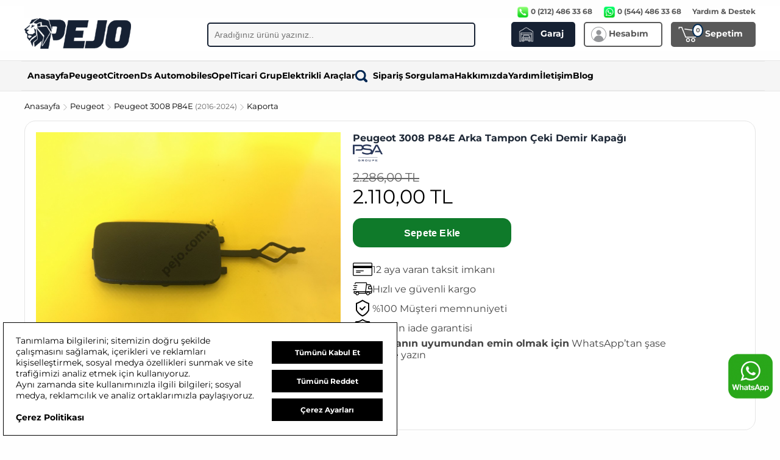

--- FILE ---
content_type: text/html; charset=UTF-8
request_url: https://www.pejo.com.tr/peugeot-3008-p84e-arka-tampon-ceki-demir-kapagi
body_size: 17553
content:
<!DOCTYPE html>
<html lang="tr">
<head>
<meta charset="utf-8">
<!-- Performance: preconnect/dns-prefetch for critical third-parties and CDN -->
<link rel="preconnect" href="https://cdn.pejo.com.tr" crossorigin>
<link rel="dns-prefetch" href="//cdn.pejo.com.tr">
<link rel="preconnect" href="https://www.googletagmanager.com" crossorigin>
<link rel="dns-prefetch" href="//www.googletagmanager.com">
<link rel="preconnect" href="https://www.google-analytics.com" crossorigin>
<link rel="dns-prefetch" href="//www.google-analytics.com">
<link rel="preconnect" href="https://www.googleadservices.com" crossorigin>
<link rel="dns-prefetch" href="//www.googleadservices.com">
<link rel="preconnect" href="https://connect.facebook.net" crossorigin>
<link rel="dns-prefetch" href="//connect.facebook.net">
<meta name="viewport" content="width=device-width, initial-scale=1, viewport-fit=cover">
<script async src="https://www.googletagmanager.com/gtag/js?id=G-8V6QC7B3EW"></script>
<script>
  window.dataLayer = window.dataLayer || [];
  function gtag(){dataLayer.push(arguments);}
  gtag('js', new Date());

  gtag('consent', 'default', {
    analytics_storage: 'granted',
    ad_storage: 'denied',
    ad_user_data: 'denied',
    ad_personalization: 'denied'
  });

  gtag('config', 'G-8V6QC7B3EW', {
    send_page_view: true,
    allow_google_signals: false,
    allow_ad_personalization_signals: false  });

  </script>
<base href="https://www.pejo.com.tr/">
<title>Peugeot 3008 P84E Arka Tampon Çeki Demir Kapağı 1618040980 - Pejo</title>
<meta name="description" content="Peugeot 3008 P84E Arka Tampon Çeki Demir Kapağı, Peugeot 3008 P84E uyumludur. Kaporta kategorisindeki 1618040980 ürününü Hızlı kargo, güvenli ödeme ve 14 gün iade avantajıyla Pejo’da sipariş verin." />
<meta name="robots" content="index, follow">
<link rel="canonical" href="https://www.pejo.com.tr/peugeot-3008-p84e-arka-tampon-ceki-demir-kapagi" />
<meta property="og:type" content="website" />
<meta property="og:site_name" content="Pejo">
<meta property="og:locale" content="tr_TR" />
<meta property="og:title" content="Peugeot 3008 P84E Arka Tampon Çeki Demir Kapağı 1618040980 - Pejo" />
<meta property="og:description" content="Peugeot 3008 P84E Arka Tampon Çeki Demir Kapağı, Peugeot 3008 P84E uyumludur. Kaporta kategorisindeki 1618040980 ürününü Hızlı kargo, güvenli ödeme ve 14 gün iade avantajıyla Pejo’da sipariş verin." />
<meta property="og:image" content="https://cdn.pejo.com.tr/resimler/peugeot-3008-p84e-arka-tampon-ceki-demir-kapagi-1966.jpg" /> 
<meta property="og:url" content="https://www.pejo.com.tr/peugeot-3008-p84e-arka-tampon-ceki-demir-kapagi" />
<meta name="twitter:card" content="summary_large_image">
<meta name="twitter:title" content="Peugeot 3008 P84E Arka Tampon Çeki Demir Kapağı 1618040980 - Pejo">
<meta name="twitter:description" content="Peugeot 3008 P84E Arka Tampon Çeki Demir Kapağı, Peugeot 3008 P84E uyumludur. Kaporta kategorisindeki 1618040980 ürününü Hızlı kargo, güvenli ödeme ve 14 gün iade avantajıyla Pejo’da sipariş verin.">
<meta name="twitter:image" content="https://cdn.pejo.com.tr/resimler/peugeot-3008-p84e-arka-tampon-ceki-demir-kapagi-1966.jpg">
<meta name="referrer" content="strict-origin-when-cross-origin">
<meta name="application-name" content="Pejo">
<link rel="icon" href="https://cdn.pejo.com.tr/favicon.ico" type="image/x-icon">
<link rel="shortcut icon" href="https://cdn.pejo.com.tr/favicon.ico" type="image/x-icon">
<link rel="apple-touch-icon" href="https://cdn.pejo.com.tr/favicon.ico">
<link rel="image_src" href="https://cdn.pejo.com.tr/resimler/peugeot-3008-p84e-arka-tampon-ceki-demir-kapagi-1966.jpg" />
<script type="application/ld+json">
{
  "@context": "https://schema.org",
  "@graph": [
    {
      "@type": "WebSite",
      "@id": "https://www.pejo.com.tr/#website",
      "url": "https://www.pejo.com.tr",
      "name": "Pejo",
      "description": "Peugeot, Citroen, Opel ve DS araçlar için orijinal ve muadil yedek parçalar sunan Türkiye'nin en güvenilir online satış platformu. Hızlı teslimat, uygun fiyat ve güvenli ödeme avantajıyla Pejo.com.tr'de.",
      "inLanguage": "tr"
    },
    {
      "@type": "Organization",
      "@id": "https://www.pejo.com.tr/#organization",
      "name": "Pejo",
      "url": "https://www.pejo.com.tr",
      "logo": {
        "@type": "ImageObject",
        "url": "https://www.pejo.com.tr/images/pejo-square.png",
        "width": 512,
        "height": 512
      },
      "brand": {
        "@type": "Brand",
        "name": "Pejo",
        "identifier": {
          "@type": "PropertyValue",
          "name": "Marka Tescil Numarası",
          "value": "2025 077233"
        }
      },
      "identifier": {
        "@type": "PropertyValue",
        "@id": "https://www.pejo.com.tr/#trademark",
        "name": "Marka Tescil Numarası",
        "value": "2025 077233"
      },
      "foundingDate": "2021-03-01",
      "email": "mailto:destek@pejo.com.tr",
      "contactPoint": {
        "@type": "ContactPoint",
        "@id": "https://www.pejo.com.tr/#contact",
        "telephone": "+90-212-486-33-68",
        "contactType": "customer support",
        "areaServed": "TR",
        "availableLanguage": ["tr"]
      },
      "founder": {
        "@type": "Person",
        "name": "Gökhan Goral"
      },
      "sameAs": [
        "https://www.instagram.com/pejoyedekparca",
        "https://www.facebook.com/pejoyedekparca",
        "https://twitter.com/pejoyedekparca",
        "https://www.linkedin.com/company/pejoyedekparca"
      ]
    }
  ]
}
</script>
<script type="application/ld+json">
{
    "@context": "https://schema.org",
    "@type": "WebPage",
    "@id": "https://www.pejo.com.tr/peugeot-3008-p84e-arka-tampon-ceki-demir-kapagi#webpage",
    "url": "https://www.pejo.com.tr/peugeot-3008-p84e-arka-tampon-ceki-demir-kapagi",
    "name": "Peugeot 3008 P84E Arka Tampon Çeki Demir Kapağı 1618040980 - Pejo",
    "description": "Peugeot 3008 P84E Arka Tampon Çeki Demir Kapağı, Peugeot 3008 P84E uyumludur. Kaporta kategorisindeki 1618040980 ürününü Hızlı kargo, güvenli ödeme ve 14 gün iade avantajıyla Pejo’da sipariş verin.",
    "inLanguage": "tr",
    "isPartOf": {
        "@id": "https://www.pejo.com.tr/#website"
    },
    "about": {
        "@id": "https://www.pejo.com.tr/#organization"
    },
    "primaryImageOfPage": {
        "@type": "ImageObject",
        "url": "https://cdn.pejo.com.tr/resimler/peugeot-3008-p84e-arka-tampon-ceki-demir-kapagi-1966.jpg"
    }
}
</script><script type="application/ld+json">
{
    "@context": "https://schema.org",
    "@type": "BreadcrumbList",
    "itemListElement": [
        {
            "@type": "ListItem",
            "position": 1,
            "name": "Anasayfa",
            "item": "https://www.pejo.com.tr/"
        },
        {
            "@type": "ListItem",
            "position": 2,
            "name": "Peugeot Yedek Parça",
            "item": "https://www.pejo.com.tr/peugeot-yedek-parca"
        },
        {
            "@type": "ListItem",
            "position": 3,
            "name": "Peugeot 3008 P84E Yedek Parça",
            "item": "https://www.pejo.com.tr/peugeot-3008-2016-yedek-parca"
        },
        {
            "@type": "ListItem",
            "position": 4,
            "name": "Peugeot 3008 P84E Kaporta Yedek Parça",
            "item": "https://www.pejo.com.tr/peugeot-3008-2016-yedek-parca/kaporta"
        },
        {
            "@type": "ListItem",
            "position": 5,
            "name": "Peugeot 3008 P84E Arka Tampon Çeki Demir Kapağı",
            "item": "https://www.pejo.com.tr/peugeot-3008-p84e-arka-tampon-ceki-demir-kapagi"
        }
    ]
}
</script>
<script type="application/ld+json">
{
    "@context": "https://schema.org/",
    "@type": "Product",
    "@id": "https://www.pejo.com.tr/peugeot-3008-p84e-arka-tampon-ceki-demir-kapagi#product",
    "name": "Peugeot 3008 P84E Arka Tampon Çeki Demir Kapağı",
    "image": [
        "https://cdn.pejo.com.tr/resimler/peugeot-3008-p84e-arka-tampon-ceki-demir-kapagi-1966.jpg"
    ],
    "description": "Peugeot 3008 P84E Arka Tampon Çeki Demir Kapağı, Peugeot 3008 P84E uyumludur. Kaporta kategorisindeki 1618040980 ürününü Hızlı kargo, güvenli ödeme ve 14 gün iade avantajıyla Pejo’da sipariş verin.",
    "sku": "1618040980",
    "mpn": "PJ1909",
    "brand": {
        "@type": "Brand",
        "name": "Oe-Psa"
    },
    "offers": {
        "@type": "Offer",
        "priceCurrency": "TRY",
        "price": 2110,
        "availability": "https://schema.org/InStock",
        "itemCondition": "https://schema.org/NewCondition",
        "url": "https://www.pejo.com.tr/peugeot-3008-p84e-arka-tampon-ceki-demir-kapagi",
        "seller": {
            "@id": "https://www.pejo.com.tr/#organization"
        },
        "priceValidUntil": "2026-02-25",
        "hasMerchantReturnPolicy": {
            "@type": "MerchantReturnPolicy",
            "applicableCountry": "TR",
            "returnPolicyCategory": "https://schema.org/MerchantReturnFiniteReturnWindow",
            "merchantReturnDays": 14,
            "returnMethod": "https://schema.org/ReturnByMail",
            "returnFees": "https://schema.org/ReturnFeesCustomerResponsibility"
        }
    }
}
</script>
<link rel="preload" as="font" href="https://cdn.pejo.com.tr/fonts/Montserrat-Regular.woff2" type="font/woff2" crossorigin="anonymous">
<link rel="preload" as="font" href="https://cdn.pejo.com.tr/fonts/Montserrat-Bold.woff2" type="font/woff2" crossorigin="anonymous">
<link rel="preload" as="font" href="https://cdn.pejo.com.tr/fonts/Montserrat-Italic.woff2" type="font/woff2" crossorigin="anonymous">
<link rel="preload" as="font" href="https://cdn.pejo.com.tr/fonts/Montserrat-BoldItalic.woff2" type="font/woff2" crossorigin="anonymous">
<style>
@font-face {
  font-family: 'Montserrat';
  src: url('https://cdn.pejo.com.tr/fonts/Montserrat-Regular.woff2') format('woff2');
  font-weight: 400;
  font-style: normal;
  font-display: swap;
}
@font-face {
  font-family: 'Montserrat';
  src: url('https://cdn.pejo.com.tr/fonts/Montserrat-Italic.woff2') format('woff2');
  font-weight: 400;
  font-style: italic;
  font-display: swap;
}
@font-face {
  font-family: 'Montserrat';
  src: url('https://cdn.pejo.com.tr/fonts/Montserrat-Bold.woff2') format('woff2');
  font-weight: 700;
  font-style: normal;
  font-display: swap;
}
@font-face {
  font-family: 'Montserrat';
  src: url('https://cdn.pejo.com.tr/fonts/Montserrat-BoldItalic.woff2') format('woff2');
  font-weight: 700;
  font-style: italic;
  font-display: swap;
}
</style>
<script src="https://cdn.pejo.com.tr/js/jquery-3.7.1.min.js" defer></script>
<link rel="stylesheet" href="https://cdn.pejo.com.tr/css/jquery.fancybox.min.css" media="print" onload="this.media='all'" />
<noscript><link rel="stylesheet" href="https://cdn.pejo.com.tr/css/jquery.fancybox.min.css" /></noscript>
<script src="https://cdn.pejo.com.tr/js/jquery.fancybox.min.js" defer></script>
<link rel="preload" href="https://cdn.pejo.com.tr/css/buttons.min.css?t=05062025-8" as="style"><link href="https://cdn.pejo.com.tr/css/buttons.min.css?t=05062025-8" rel="stylesheet" media="all">
</head>
<body>
	

<!-- gSearch Desktop Start -->
<!-- gSearch Desktop Start -->
<div id='gSearchOpen' style='position:fixed; inset:0; width:100%; height:100%; z-index:12000; background:#fff; display:none;'>
  <style>
    /* gSearch overlay (Desktop) */
    #gSearchOpen{overflow:hidden;}
    #gSearchOpen .gknS-top{position:sticky; top:0; z-index:2; background:#fff; border-bottom:1px solid #ececec;}
    #gSearchOpen .gknS-top-in{width:95%; margin:0 auto; padding:12px 0; display:flex; align-items:center; justify-content:space-between; gap:12px;}
    #gSearchOpen .gknS-brand{display:flex; align-items:center; gap:12px;}
    #gSearchOpen .gknS-title{font-weight:800; font-size:16px; color:#111; line-height:1.2;}
    #gSearchOpen .gknS-sub{font-size:12px; color:#666; margin-top:2px;}
    #gSearchOpen .gknS-close{cursor:pointer; user-select:none; font-weight:700; font-size:13px; color:#111; padding:10px 12px; border:1px solid #e8e8e8; border-radius:10px; background:#fff;}
    #gSearchOpen .gknS-close:hover{background:#f7f7f7;}

    #gSearchOpen .gknS-body{width:95%; margin:0 auto; height:calc(100% - 70px); display:grid; grid-template-columns:320px 1fr; gap:14px; padding:14px 0; box-sizing:border-box;}
    #gSearchOpen .gknS-left{border:1px solid #eee; border-radius:14px; background:#fff; overflow:hidden;}
    #gSearchOpen .gknS-right{border:1px solid #eee; border-radius:14px; background:#fff; overflow:hidden; display:flex; flex-direction:column;}

    #gSearchOpen .gknS-leftHead{padding:12px 12px 10px 12px; border-bottom:1px solid #f0f0f0;}
    #gSearchOpen .gknS-leftHead b{display:block; font-size:13px; color:#111;}
    #gSearchOpen .gknS-leftHead span{display:block; margin-top:4px; font-size:12px; color:#666;}
    #gSearchOpen .gknS-leftBody{padding:10px 12px; height:calc(100% - 56px); overflow:auto;}

    #gSearchOpen .gknS-rightHead{padding:12px; border-bottom:1px solid #f0f0f0; display:flex; align-items:center; justify-content:space-between; gap:12px;}
    #gSearchOpen .gknS-rightHead .gknS-hint{font-size:12px; color:#666;}
    #gSearchOpen .gknS-rightBody{flex:1; overflow:auto; padding:12px;}

    /* Results container compatibility */
    #gSearchResults{color:#000;}
    #Sitems{padding:0; margin:0;}

    /* --- Form typography + control sizing (Desktop) --- */
    #gSearchOpen .gSearchMain{
      font-size:13px;
      color:#111;
    }
    #gSearchOpen .gSearchMain b,
    #gSearchOpen .gSearchMain strong,
    #gSearchOpen .gSearchMain label,
    #gSearchOpen .gSearchMain .label,
    #gSearchOpen .gSearchMain .baslik,
    #gSearchOpen .gSearchMain .title{
      font-size:13px !important;
      line-height:1.25;
      color:#111;
    }
    #gSearchOpen .gSearchMain small,
    #gSearchOpen .gSearchMain .help,
    #gSearchOpen .gSearchMain .hint,
    #gSearchOpen .gSearchMain .aciklama{
      font-size:12px !important;
      line-height:1.3;
      color:#666;
    }

    /* Make select / input / textarea look uniform (no "ip gibi") */
    #gSearchOpen .gSearchMain select,
    #gSearchOpen .gSearchMain input[type="text"],
    #gSearchOpen .gSearchMain input[type="search"],
    #gSearchOpen .gSearchMain input[type="tel"],
    #gSearchOpen .gSearchMain input[type="number"],
    #gSearchOpen .gSearchMain textarea{
      width:100% !important;
      height:44px !important;
      line-height:44px !important;
      padding:0 12px !important;
      box-sizing:border-box !important;
      border:1px solid #d7d7d7 !important;
      border-radius:10px !important;
      background:#fff !important;
      font-size:13px !important;
      color:#111 !important;
      outline:none !important;
    }

    /* Textarea needs padding, not line-height centering */
    #gSearchOpen .gSearchMain textarea{
      height:auto !important;
      min-height:44px !important;
      line-height:1.35 !important;
      padding:10px 12px !important;
      resize:vertical;
    }

    /* Desktop: force a visible dropdown arrow (covers legacy .sbox wrapped selects too) */
    @media (min-width: 769px){
      #gSearchOpen .gSearchMain select,
      #gSearchOpen .gSearchMain .sbox select{
        -webkit-appearance:none !important;
        -moz-appearance:none !important;
        appearance:none !important;

        background-color:#fff !important;
        background-image: url("data:image/svg+xml;utf8,<svg xmlns='http://www.w3.org/2000/svg' width='16' height='16' viewBox='0 0 24 24' fill='none' stroke='%23555' stroke-width='2' stroke-linecap='round' stroke-linejoin='round'><polyline points='6 9 12 15 18 9'/></svg>") !important;
        background-repeat:no-repeat !important;
        background-position:right 12px center !important;
        background-size:16px 16px !important;

        padding-right:42px !important;
        cursor:pointer;
      }
    }
#gSearchOpen .gSearchMain textarea{
  min-height:44px;
  padding:10px 12px;
  box-sizing:border-box;
  border-radius:10px;
}

@media (max-width: 768px){
  #gSearchOpen .gSearchMain select,
  #gSearchOpen .gSearchMain .sbox select{
    -webkit-appearance:auto !important;
    -moz-appearance:auto !important;
    appearance:auto !important;
    background-image:none !important;
    padding-right:12px !important;
  }
}

    #gSearchOpen .gSearchMain select:focus,
    #gSearchOpen .gSearchMain input:focus,
    #gSearchOpen .gSearchMain textarea:focus{
      border-color:#4c8dff !important;
      box-shadow:0 0 0 3px rgba(76,141,255,.18) !important;
    }

    @media (max-width: 1100px){
      #gSearchOpen .gknS-body{grid-template-columns:1fr; height:calc(100% - 70px);}
      #gSearchOpen .gknS-left{order:1;}
      #gSearchOpen .gknS-right{order:2;}
    }

    /* Desktop header: keep original .cs_hesap / .cs_sepet sizing (from buttons.min.css)
       Garaj should match them in size; only colors differ. */
    .cs_garaj{
      width:105px;
      display:inline-block;
      background-color:#162133;
      color:#fff;
      font-size:14px;
      padding:6px 10px;
      border-radius:5px;
      border:2px solid #162133;
      font-weight:700;
      appearance:none;
      -moz-appearance:none;
      -webkit-appearance:none;
      margin:0;
      text-align:left;
      box-sizing:border-box;
    }
  </style>

  <div class='gknS-top'>
    <div class='gknS-top-in'>
      <div class='gknS-brand'>
        <img src="https://cdn.pejo.com.tr/images/pejo-logo.png" border="0" alt="Pejo" height="30" width="105" style="vertical-align:middle; cursor:pointer;" class="gSearchClose" />
        <div>
          <div class='gknS-title'>Parça Arama</div>
          <div class='gknS-sub'>Ürün adı, OEM kodu veya referans kodu ile hızlı arama yapın.</div>
        </div>
      </div>
      <div class='gknS-close gSearchClose'>Kapat</div>
    </div>
  </div>

  <div class='gknS-body'>
    <div class='gknS-left'>
      <div class='gknS-leftHead'>
        <b>Filtre / Model Seçimi</b>
        <span>Önce marka-model seçip sonra arama yapabilirsiniz.</span>
      </div>
      <div class='gknS-leftBody'>
        <div class="gSearchMain" style='width:100%; float:none;'>
          
        </div>
      </div>
    </div>

    <div class='gknS-right'>
      <div class='gknS-rightHead'>
        <div class='gknS-hint'>Sonuçlar burada listelenecek.</div>
        <a href='https://web.whatsapp.com/send?phone=+905444863368&amp;text=Merhaba, bir sorum olacaktı. https://www.pejo.com.tr' style='font-size:12px; font-weight:700; color:#111; text-decoration:none;'>
          <img src='https://cdn.pejo.com.tr/images/whatsapp.png' style='height:18px; vertical-align:middle; margin-right:6px' loading='lazy'>Whatsapp Destek
        </a>
      </div>
      <div id='gSearchScroller' class='gknS-rightBody cookieScroll'>
        <div id="gSearch2">
          <div id='gSearchResults' style='width:100%; display:block;'>
            <div style="clear:both"></div>
            <div id="Sitems" style="padding:0px; margin:0px"></div>
          </div>
        </div>
      </div>
    </div>
  </div>
</div>
<!-- gSearch Desktop End -->

<input type="hidden" id="gSo" value="0">

<div id="gheader" style="z-index:1001; min-height: 130px;">
<div style="width:100%; padding: 0; margin: 0; border: 0; background:#fff;">

<table width="1200" align="center" cellpadding="0" cellspacing="0" style="margin:10px auto 15px auto; border: 0px">
	<tr>
	<td colspan="3" align="right" style="color: #595959; font-size:12px; font-weight:bold; background: #fefefe;">
<img src="https://cdn.pejo.com.tr/images/phone.png" height="20" width="20" style="vertical-align: middle; border: 0px" alt="telefon" /> 0 (212) 486 33 68
<img src="https://cdn.pejo.com.tr/images/whatsapp.png" height="20" width="20" style="vertical-align: middle; margin-left:15px; border: 0px" alt="whatsapp" /> 0 (544) 486 33 68
<a href="/yardim" style="margin-left:15px; color: #595959">Yardım & Destek</a>
	</td>
	</tr>
      <tr>
        <td width="260"><a href="/"><img src="https://cdn.pejo.com.tr/images/pejo-logo.png" width="175" height="50" alt="peugeot yedek parça" border="0"></a></td>
</td>
<td width="520" align="center" valign="middle">
  <form id="searchthis" action="/s" style="display:inline;">
    <input class="search-box gSearch" type="text" name="q" value="" placeholder="Aradığınız ürünü yazınız.." autocomplete="off" maxlength="100" />
  </form>
</td>
<td width="420" align="right" valign="middle">
<a href="/garaj"><div class="cs_garaj" style="margin-right:10px">
  <img src="https://cdn.pejo.com.tr/images/garages.png" alt="Garaj" border="0" height="25" width="25" style="vertical-align:middle; margin-right:7px; filter:brightness(0) invert(1);" />
  Garaj
</div></a>
<a href="/login"><div class="cs_hesap" style="margin-right:10px"><img src="https://cdn.pejo.com.tr/images/uye.png" alt="my account" border="0" height="25" width="25" style="vertical-align:middle" /> Hesabım</div></a>
<a href="/sepet"><div class="cs_sepet" style="position:relative"><span class="yuvarlak" id="sepetsayi">0</span><img src="https://cdn.pejo.com.tr/images/sepetw.png" border="0" height="25" width="33" style="vertical-align:middle; margin-right:7px" alt="Sepetim" /> Sepetim</div></a>
<input type='hidden' id='sepetadet' value='0'>
</td>
      </tr>
    </table>
</div>
<div style="width:100%; padding: 0; margin: 0; border-bottom:1px solid #e8e8e8; border-top:1px solid #e8e8e8; background: #f5f5f5;">
<table width="1200" border="0" align="center" cellpadding="0" cellspacing="0">
      <tr>
        <td align="left" style="font-size:14px; font-weight:bold; padding-left:10px">

<nav id="gkn-menu" style="position: relative; background: #f5f5f5; border-top: 1px solid #e8e8e8; border-bottom: 1px solid #e8e8e8;">
  <div class="nav-container" style="width: 1200px; margin: 0 auto; display: flex; flex-wrap: wrap; gap: 5px 10px; padding: 5px 10px; font-weight: bold; font-size: 14px; align-items: center; justify-content: flex-start;">





    <!-- Sabit Menüler -->
    <div class="GKNMenuItem" gkn-data="anasayfa">
      <a href="/" class="GKNMenuItems">Anasayfa</a>
    </div>

<div class="GKNMenuItem" gkn-data="peugeot" data-pop="true"><a href="/peugeot-yedek-parca" class="GKNMenuItems"> Peugeot</a></div><div class="GKNMenuItem" gkn-data="citroen" data-pop="true"><a href="/citroen-yedek-parca" class="GKNMenuItems"> Citroen</a></div><div class="GKNMenuItem" gkn-data="ds" data-pop="true"><a href="/ds-yedek-parca" class="GKNMenuItems"> Ds Automobiles</a></div><div class="GKNMenuItem" gkn-data="opel" data-pop="true"><a href="/opel-yedek-parca" class="GKNMenuItems"> Opel</a></div><div class="GKNMenuItem" gkn-data="ticari" data-pop="true"><a href="/ticari-yedek-parca" class="GKNMenuItems"> Ticari Grup</a></div><div class="GKNMenuItem" gkn-data="elektrikli-araclar" data-pop="true"><a href="/elektrikli-arac-yedek-parca" class="GKNMenuItems"> Elektrikli Araçlar</a></div>    <div class="GKNMenuItem" gkn-data="sipsorgu">
      <a href="/siparis-sorgula" class="GKNMenuItems">
        <img src="https://cdn.pejo.com.tr/images/siparis-sorgula.png" border="0" height="20" width="20" style="vertical-align:middle; margin-right: 5px" alt="Sipariş Sorgula" /> Sipariş Sorgulama
      </a>
    </div>
    <div class="GKNMenuItem" gkn-data="hakkimizda">
      <a href="/hakkimizda" class="GKNMenuItems">Hakkımızda</a>
    </div>
    <div class="GKNMenuItem" gkn-data="yardim">
      <a href="/yardim" class="GKNMenuItems">Yardım</a>
    </div>
    <div class="GKNMenuItem" gkn-data="iletisim">
      <a href="/iletisim" class="GKNMenuItems">İletişim</a>
    </div>
        <div class="GKNMenuItem" gkn-data="iletisim">
      <a href="/blog" class="GKNMenuItems">Blog</a>
    </div>

  </div>

  <!-- Popmenü -->
  <div id="popmenu" style="display: none; position: absolute; left: 50%; transform: translateX(-50%); top: 100%; width: 1200px; max-height: 500px; overflow-y: auto; background: #fff; border: 1px solid #ccc; box-shadow: 0 4px 12px rgba(0,0,0,0.15); z-index: 1001;">

</div>
</nav>
</td>
      </tr>
    </table></div>
</div>
<div id="gheader2" style="display:none; z-index: 1000; min-height: 80px;">

<div style="width:100%; padding: 10px; margin: 0; border-bottom:2px solid #999; background:#fff;">
	<table width="1200" border="0" align="center" cellpadding="0" cellspacing="0">
      <tr>
        <td width="260"><a href="/"><img src="https://cdn.pejo.com.tr/images/pejo-logo.png" width="175" height="50" alt="Peugeot Yedek Parça" border="0"></a></td>
        <td width="520" align="center" valign="middle">
		 <form id="searchthis" action="/s" style="display:inline;">
<input class="search-box gSearch" type="text" name="q" value="" placeholder="Aradığınız ürünü yazınız.." autocomplete="off" maxlength="100" />
</form>
</td>
<td width="420" align="right" valign="middle">
<a href="/garaj"><div class="cs_garaj" style="margin-right:10px">
  <img src="https://cdn.pejo.com.tr/images/garages.png" alt="Garaj" border="0" height="25" width="25" style="vertical-align:middle; margin-right:7px; filter:brightness(0) invert(1);" />
  Garaj
</div></a>
<a href="/login"><div class="cs_hesap" style="margin-right:10px"><img src="https://cdn.pejo.com.tr/images/uye.png" alt="my account" border="0" height="25" width="25" style="vertical-align:middle" /> Hesabım</div></a>
<a href="/sepet"><div class="cs_sepet" style="position:relative"><span class="yuvarlak" id="sepetsayi2">0</span><img src="https://cdn.pejo.com.tr/images/sepetw.png" border="0" height="25" width="33" style="vertical-align:middle; margin-right:7px" alt="Sepetim" /> Sepetim</div></a>
<input type='hidden' id='sepetadet2' value='0'>
</td>
      </tr>
    </table>

</div>
</div>

<div id="gcontent">

<nav id="secondary-navigation" aria-hidden="true" style="display:none;"><a href="/peugeot-yedek-parca">Peugeot</a><a href="/peugeot-3008-2016-yedek-parca">Peugeot 3008 P84E (2016-)</a><a href="/peugeot-3008-2016-yedek-parca/kaporta">Kaporta</a></nav>




  <main id="main-content" role="main"><style>
  /* Shared list styling for icon + text rows (desktop + mobile) */
  .pj-list { list-style: none; padding-left: 0; margin: 10px 0 0 0; }
  .pj-list li {
    display: flex;
    align-items: flex-start;
    gap: 10px;
    margin: 8px 0;
    line-height: 1.5;
    color: #333;
  }
  .pj-list li .pj-ico-wrap { flex: 0 0 auto; margin-top: 1px; }
  .pj-list li img { flex: 0 0 auto; }

  /* Desktop: Sepete Ekle yazısının kırık/piksel piksel görünmesini azalt */
  @media (min-width: 993px) {
    #GKNBasket.pj-btn {
      -webkit-font-smoothing: antialiased;
      -moz-osx-font-smoothing: grayscale;
      text-rendering: geometricPrecision;
      letter-spacing: 0.2px;
    }
  }

  /* Accessibility: improve text contrast on light gray blocks */
.section, .section p, .section span, .section li {
  color: #444;
}
.section p[style*="color:#777"],
.section span[style*="color:#777"],
.section p[style*="color: #777"],
.section span[style*="color: #777"] {
  color: #444 !important;
}

/* Accessibility: ensure primary CTAs have sufficient contrast */
#GKNBasket.pj-btn,
#GKNBasketMob,
#gknMobBottomBar #GKNBasketMob {
  background-color: #0f7a2a !important; /* darker green for guaranteed contrast */
  color: #ffffff !important;
  -webkit-text-fill-color: #ffffff !important; /* iOS Safari can override input text color */
  border-color: transparent !important;
  opacity: 1 !important;
  filter: none !important;
}

/* Accessibility: links must be distinguishable (not only by color) */
.section a {
  color: #0b5bd3;
  text-decoration: underline;
  text-underline-offset: 2px;
}
.section a:hover { text-decoration-thickness: 2px; }
  /* ===== Fix Lighthouse contrast issues (mobile + desktop) ===== */

  /* Old price / price comparison text (low-contrast gray -> darker) */
  .urun-fiyat-eski,
  .urun-fiyat-eski *,
  .urun-fiyat-gri,
  .urun-fiyat-gri *,
  div[style*="color: rgb(138, 138, 138)"] {
    color: #555 !important;
  }

  /* Mobile bottom bar price text */
  #gknMobBottomBar div,
  #gknMobBottomBar span {
    color: #222 !important;
  }

  /* Mobile 'Sepete Ekle' button – ensure WCAG contrast */
  #GKNBasketMob.yesilbtn,
  #gknMobBottomBar #GKNBasketMob.yesilbtn {
    background-color: #0f7a2a !important;
    color: #ffffff !important;
    -webkit-text-fill-color: #ffffff !important;
    border: 0 !important;
    opacity: 1 !important;
    filter: none !important;
  }

  /* Desktop 'Sepete Ekle' button – ensure WCAG contrast */
  #GKNBasket.pj-btn {
    background-color: #0f7a2a !important;
    color: #ffffff !important;
    -webkit-text-fill-color: #ffffff !important;
    border: 0 !important;
    opacity: 1 !important;
    filter: none !important;
  }
</style>
<div class="pj-container" style="width:1200px; max-width:1200px; margin:15px auto 0 auto;">
  <div style="font-size:13px; line-height:1.4;">
    <a href="/" title="Pejo.com.tr Anasayfa">Anasayfa</a>
    <img src="https://cdn.pejo.com.tr/images/sagok.png" width="10" height="10" alt="breadcrumb" style="vertical-align:middle">
    <a href="/peugeot-yedek-parca" title="Peugeot Yedek Parça">Peugeot</a>
    <img src="https://cdn.pejo.com.tr/images/sagok.png" width="10" height="10" alt="breadcrumb" style="vertical-align:middle">
    <a href="/peugeot-3008-2016-yedek-parca" title="Peugeot 3008 P84E Yedek Parça">Peugeot 3008 P84E <span style="font-size:90%; color:#666;">(2016-2024)</span> </a>
          <img src="https://cdn.pejo.com.tr/images/sagok.png" width="10" height="10" alt="breadcrumb" style="vertical-align:middle">
      <a href="/peugeot-3008-2016-yedek-parca/kaporta" title="Peugeot 3008 P84E Kaporta Yedek Parçaları">
        Kaporta      </a>
      </div>
</div>

<div>

<div class="pj-container" style="width:1200px; max-width:1200px; margin:15px auto 25px auto;">
  <div class="pj-card pj-reveal"
       style="background:#fff; border:1px solid #E5E5E5;
              border-radius:18px; box-sizing:border-box;">

    <div style="display:flex; gap:24px; padding:18px; box-sizing:border-box;">

    <!-- SOL: Görseller -->
    <div style="flex:0 0 520px; box-sizing:border-box;">
<a data-fancybox="gallery" href="https://cdn.pejo.com.tr/resimler/peugeot-3008-p84e-arka-tampon-ceki-demir-kapagi-1966.jpg"><img src="https://cdn.pejo.com.tr/resimler/peugeot-3008-p84e-arka-tampon-ceki-demir-kapagi-1966.jpg" width="500" height="375" alt="Peugeot 3008 P84E Arka Tampon Çeki Demir Kapağı (1618040980)" border="0" style="margin-bottom:10px" loading="eager" fetchpriority="high" decoding="async" /></a><br /><a data-fancybox="gallery" href="https://cdn.pejo.com.tr/resimler/peugeot-3008-p84e-arka-tampon-ceki-demir-kapagi-2966.jpg"><img class="pj-thumb" src="https://cdn.pejo.com.tr/resimler/peugeot-3008-p84e-arka-tampon-ceki-demir-kapagi-2966-s.jpg" width="100" height="75" alt="Peugeot 3008 P84E Arka Tampon Çeki Demir Kapağı (1618040980)" border="0" style="border:1px solid #ccc; margin-right:7px" itemprop="image"></a><a data-fancybox="gallery" href="https://cdn.pejo.com.tr/resimler/peugeot-3008-p84e-arka-tampon-ceki-demir-kapagi-3966.jpg"><img class="pj-thumb" src="https://cdn.pejo.com.tr/resimler/peugeot-3008-p84e-arka-tampon-ceki-demir-kapagi-3966-s.jpg" width="100" height="75" alt="Peugeot 3008 P84E Arka Tampon Çeki Demir Kapağı (1618040980)" border="0" style="border:1px solid #ccc; margin-right:7px" itemprop="image"></a>
</div>
    <div style="flex:1; box-sizing:border-box;">

  
  <div style="display:flex; flex-direction:column; gap:10px;">
    <h1 style="font-size:16px; font-weight:800; margin:0; color:#1f2937; line-height:1.25;">
      Peugeot 3008 P84E Arka Tampon Çeki Demir Kapağı    </h1>

    <div style="display:flex; align-items:center; gap:10px; flex-wrap:wrap;">
          </div>

    <div>
      <img src="https://cdn.pejo.com.tr/images/ymarka/oe-psa-73202423731.PNG" alt="Oe-Psa" style="height:28px; width: 49px; margin:0;">
    </div>
  </div>

  <div style="height:10px;"></div>

<div>
<div style='display:inline-block; vertical-align: middle;'><span style='font-size:20px'><span style='color:#666'><strike>2.286,00 TL</strike></span></span><br />
<span style='font-size:32px'>
2.110,00 TL
</span></div><br />    <input type="button"
           id="GKNBasket"
           class="pj-btn"
           value="Sepete Ekle"
           data-gg="1909"
           data-title="Peugeot 3008 P84E Arka Tampon Çeki Demir Kapağı"
           data-img="https://cdn.pejo.com.tr/resimler/peugeot-3008-p84e-arka-tampon-ceki-demir-kapagi-1966.jpg"
           style="
             width:260px;
             height:48px;
             line-height:48px;
             background:#15803D;
             color:#ffffff;
             border:0;
             border-radius:14px;
             font-size:16px;
             font-weight:700;
             text-align:center;
             display:inline-block;
             margin:16px 0 0 0;
             cursor:pointer;
           "
    >
    
  <div style="margin-top: 20px;">
    <div style="display: flex; flex-direction: column; gap: 10px; font-size: 16px; font-weight: 500; color: #444; max-width: 520px;">
    <a href="/peugeot-3008-p84e-arka-tampon-ceki-demir-kapagi#taksit"
       onclick="event.preventDefault(); document.getElementById('taksit').scrollIntoView({ behavior: 'smooth' });"
       style="text-decoration:none; color:inherit;">
      <div style="display:flex; align-items:center; gap:12px;">
        <img src="https://cdn.pejo.com.tr/images/icon/credit-card.png" alt="Taksit" width="32" height="32">
        <span>12 aya varan taksit imkanı</span>
      </div>
    </a>

    <div style="display:flex; align-items:center; gap:12px;">
      <img src="https://cdn.pejo.com.tr/images/icon/express-delivery.png" alt="Kargo" width="32" height="32">
      <span>Hızlı ve güvenli kargo</span>
    </div>

    <div style="display:flex; align-items:center; gap:12px;">
      <img src="https://cdn.pejo.com.tr/images/icon/medal.png" alt="Memnuniyet" width="32" height="32">
      <span>%100 Müşteri memnuniyeti</span>
    </div>

    <div style="display:flex; align-items:center; gap:12px;">
      <img src="https://cdn.pejo.com.tr/images/icon/shield.png" alt="İade" width="32" height="32">
      <span>14 gün iade garantisi</span>
    </div>
    <a href="https://api.whatsapp.com/send?phone=+905444863368&amp;text=Peugeot 3008 P84E Arka Tampon Çeki Demir Kapağı 1618040980 - Pejo - https://www.pejo.com.tr/peugeot-3008-p84e-arka-tampon-ceki-demir-kapagi%20i%C3%A7in%20par%C3%A7a%20uyumu%20(%C5%9Fase%20no)%20hakk%C4%B1nda%20bilgi%20almak%20istiyorum."
       target="_blank" rel="noopener"
       style="text-decoration:none; color:inherit;">
      <div style="display:flex; align-items:center; gap:12px;">
        <img src="/images/whatsapp.png" width="32" height="32" alt="WhatsApp Destek">
        <span><strong>Parçanın uyumundan emin olmak için</strong> WhatsApp’tan şase no ile yazın</span>
      </div>
    </a>
  </div>
</div>




</div>

    </div>
  </div>
</div>

<div class="pj-container" style="width:1200px; max-width:1200px; margin:18px auto 15px auto;">
  <div class="pj-card pj-reveal" style="width:100%; box-sizing:border-box; background:#fff; border:1px solid #e5e5e5; border-radius:16px; padding:18px; overflow:hidden; font-size:14px; line-height:1.6; color:#333;">

<div class="section" style="background: #f5f5f5; padding: 10px; border-radius: 6px; margin-bottom: 10px;">
<h2 style="font-size: 16px; border-bottom: 1px solid #ccc; padding-bottom: 5px; margin: 0px; display:flex; align-items:center; gap:8px;">
  <span class="pj-ico-emoji" aria-hidden="true" style="display:inline-block; width:18px; text-align:center; font-size:18px; line-height:1;">📄</span>  Ürün Bilgisi
</h2>
<p></p><span>
PEUGEOT 3008 P84E ARKA TAMPON &Ccedil;EKİ DEMİR KAPAĞI 1618040980<br />
&Uuml;R&Uuml;N SIFIR ORJİNALDİR</span>
</p>
<p style="font-size:14px;"><strong>Peugeot 3008 P84E Arka Tampon Çeki Demir Kapağı</strong>, aracınızla tam uyumlu olarak üretilmiş kaliteli bir yedek parçadır. Güvenli alışveriş ve hızlı teslimat avantajıyla sunulmaktadır.</p>
</div>

<div class="section" style="background: #f5f5f5; padding: 10px; border-radius: 6px; margin-bottom: 10px;">
<h3 style="font-size: 15px; border-bottom: 1px solid #ccc; padding-bottom: 5px; margin: 0px; display:flex; align-items:center; gap:8px;">
  <span class="pj-ico-emoji" aria-hidden="true" style="display:inline-block; width:18px; text-align:center; font-size:18px; line-height:1;">✅</span>  Ürün Özellikleri
</h3>
<ul class="pj-list">
  <li><span class="pj-ico-emoji" aria-hidden="true" style="display:inline-block; width:18px; text-align:center; font-size:18px; line-height:1;">✔️</span> Peugeot 3008 P84E araçlarla uyumludur</li>
  <li><span class="pj-ico-emoji" aria-hidden="true" style="display:inline-block; width:18px; text-align:center; font-size:18px; line-height:1;">🛡️</span> Kaliteli malzeme ve uzun ömürlü kullanım</li>
  <li><span class="pj-ico-emoji" aria-hidden="true" style="display:inline-block; width:18px; text-align:center; font-size:18px; line-height:1;">🚚</span> Hızlı kargo avantajı</li>
  <li><span class="pj-ico-emoji" aria-hidden="true" style="display:inline-block; width:18px; text-align:center; font-size:18px; line-height:1;">💳</span> Taksitli ödeme imkanı</li>
</ul>
</div>

<div class="section" style="background: #f5f5f5; padding: 10px; border-radius: 6px; margin-bottom: 10px;">
<h3 style="font-size: 15px; border-bottom: 1px solid #ccc; padding-bottom: 5px; margin: 0px; display:flex; align-items:center; gap:8px;">
  <span class="pj-ico-emoji" aria-hidden="true" style="display:inline-block; width:18px; text-align:center; font-size:18px; line-height:1;">📦</span>  Teknik Bilgiler
</h3>
<ul style="list-style: none; padding-left: 0;">
  <li><strong>Ürün Adı:</strong> Peugeot 3008 P84E Arka Tampon Çeki Demir Kapağı</li>
  <li><strong>Marka:</strong> Peugeot</li>
  <li><strong>Model:</strong> 3008 P84E</li>
    <li><strong>Uyumlu Yıllar:</strong> 2016-2024</li>
  <li><strong>Kategori:</strong> Kaporta</li>
  <li><strong>Parça Markası:</strong> Oe-Psa</li>
</ul>
</div>

<div class="section" style="background: #f5f5f5; padding: 10px; border-radius: 6px; margin-bottom: 10px;">
<h3 style="font-size: 15px; border-bottom: 1px solid #ccc; padding-bottom: 5px; margin: 0px; display:flex; align-items:center; gap:8px;">
  <span class="pj-ico-emoji" aria-hidden="true" style="display:inline-block; width:18px; text-align:center; font-size:18px; line-height:1;">🛒</span>  Neden Pejo.com.tr?
</h3>
<p>Pejo.com.tr, <strong>oto yedek parça</strong> ihtiyaçlarınız için güvenilir ve uzmanlaşmış bir e-ticaret platformudur. 
Geniş ürün yelpazesi, uygun fiyat politikası ve müşteri odaklı hizmet anlayışıyla, online alışveriş deneyiminizi en üst seviyeye çıkarmayı hedefler.  
Yüksek stok kapasitesi, hızlı kargo süreçleri ve deneyimli destek ekibiyle Türkiye’nin dört bir yanına kaliteli çözümler sunar.</p>
<ul class="pj-list">
    <li>📦 Özenli paketleme ve güvenli kargo</li>
    <li>📞 Satış öncesi ve sonrası teknik destek</li>
    <li>☎️ <strong><a href="tel:02124863368">0 (212) 486 33 68</a></strong></li>
    <li>
      <span style="display:inline-flex; align-items:center; gap:8px;">
        <img src="/images/whatsapp.png" width="20" height="20" alt="WhatsApp Destek" style="display:inline-block;">
        <strong>
          <a href="https://api.whatsapp.com/send?phone=+905444863368&amp;text=Peugeot 3008 P84E Arka Tampon Çeki Demir Kapağı 1618040980 - Pejo - https://www.pejo.com.tr/peugeot-3008-p84e-arka-tampon-ceki-demir-kapagi ile alakalı bilgi almak istiyorum."
             target="_blank"
             rel="noopener"
             style="text-decoration:none;">
            0 (544) 486 33 68 (WhatsApp)
          </a>
        </strong>
      </span>
    </li>
    <li>🕘 <strong>Pazartesi - Cuma / 09:00 - 17:00</strong></li>
    <li>🔁 14 gün içerisinde kolay iade</li>
</ul>
</div>

<div class="section" style="background: #f5f5f5; padding: 10px; border-radius: 6px; margin-bottom: 10px;">
<h3 style="font-size: 15px; border-bottom: 1px solid #ccc; padding-bottom: 5px; margin-top: 10px; display:flex; align-items:center; gap:8px;">
  <span class="pj-ico-emoji" aria-hidden="true" style="display:inline-block; width:18px; text-align:center; font-size:18px; line-height:1;">🚚</span>  Sipariş ve Teslimat
</h3>
<p>
Siparişleriniz sistem tarafından hızlıca işleme alınır ve özenli şekilde paketlenerek anlaşmalı kargo firmamız aracılığıyla Türkiye'nin her yerine güvenle gönderilir.
<br>
<!-- Teslimat seçenekleri: Başakşehir Depo Gel-Al + Kargo -->
<div style="background:#fff; border:1px solid #e6e6e6; border-radius:10px; padding:10px 12px; margin:0 0 10px 0;">
  <div style="font-weight:800; color:#111; margin-bottom:6px;">Teslimat Seçenekleri</div>

  <div style="display:flex; align-items:flex-start; gap:10px; margin:6px 0;">
    <span style="width:22px; height:22px; border-radius:50%; background:#ecfdf3; display:inline-flex; align-items:center; justify-content:center; flex:0 0 22px;">📍</span>
    <div style="flex:1; min-width:0;">
      <div style="font-weight:800; color:#111;">Başakşehir Depo Gel-Al <span style="color:#15803D;">– Ücretsiz</span></div>
      <div style="font-size:13px; color:#555;">Siparişiniz hazır olduğunda müşteri temsilcimiz sizi bilgilendirecektir.</div>
    </div>
  </div>

      <div style="display:flex; align-items:flex-start; gap:10px; margin:8px 0 0 0; padding-top:8px; border-top:1px dashed #e6e6e6;">
        <span style="width:22px; height:22px; border-radius:50%; background:#eef2ff; display:inline-flex; align-items:center; justify-content:center; flex:0 0 22px;">🚚</span>
        <div style="flex:1; min-width:0;">
          <div style="font-weight:800; color:#111;">Kargo ile Teslimat</div>
<div style="margin-top:6px; font-size:13px; color:#444;">
  <strong>Kargo Ücreti:</strong> 139,99 TL
  <span style="color:#666;">(Türkiye geneli sabit)</span>
</div>
<div style="margin-top:6px; font-size:12px; color:#555; line-height:1.35;">
  📦 Bu ürün <strong style="color:#15803D;">aynı gün</strong> kargoya verilir.
</div>
        </div>
      </div>
</div>
</p>
</div>

<div class="section" style="background: #f5f5f5; padding: 10px; border-radius: 6px; margin-bottom: 10px;">
<h3 style="font-size: 15px; border-bottom: 1px solid #ccc; padding-bottom: 5px; margin-top: 10px; display:flex; align-items:center; gap:8px;">
  <span class="pj-ico-emoji" aria-hidden="true" style="display:inline-block; width:18px; text-align:center; font-size:18px; line-height:1;">💬</span>  Sıkça Sorulan Sorular
</h3>
<p><strong>Bu ürün aracımla uyumlu mu?</strong><br>
Ürün başlığında ve teknik bilgiler kısmında yer alan detaylara göre aracınızla uyumluluğunu kontrol edebilirsiniz. Emin olamıyorsanız 📱 
<a href="https://web.whatsapp.com/send?phone=+905444863368&amp;text=Peugeot 3008 P84E Arka Tampon Çeki Demir Kapağı 1618040980 - Pejo - https://www.pejo.com.tr/peugeot-3008-p84e-arka-tampon-ceki-demir-kapagi ile alakalı bilgi almak istiyorum." target="_blank">WhatsApp destek hattımız</a> veya ☎️ <a href="tel:02124863368">0212 486 33 68</a> numaralı telefondan bize ulaşabilirsiniz.</p>
</div>

<div class="section" style="background: #f5f5f5; padding: 10px; border-radius: 6px; margin-bottom: 10px;">
<p style="display:flex; align-items:center; gap:8px; margin:0;">
  <span class="pj-ico-emoji" aria-hidden="true" style="display:inline-block; width:18px; text-align:center; font-size:18px; line-height:1;">ℹ️</span>  <strong>İade Bilgisi</strong>
</p>
<br>
Montaj yapılmamış ve ambalajı açılmamış ürünlerde, sipariş tarihinden itibaren 14 gün içerisinde iade hakkınız mevcuttur.</div>

</div>
</div>

<!-- Add-to-cart popup (desktop) -->
<div id="gknCartModal" style="display:none; position:fixed; inset:0; z-index:99999;">
  <div id="gknCartModalBackdrop" style="position:absolute; inset:0; background:rgba(0,0,0,.45);"></div>
  <div role="dialog" class="pj-modal" aria-modal="true" aria-labelledby="gknCartModalTitle"
       style="position:relative; width:860px; max-width:calc(100% - 40px); margin:60px auto 0; background:#fff; border-radius:16px; box-shadow:0 14px 48px rgba(0,0,0,.20); overflow:hidden;">

    <button type="button" id="gknCartModalClose" aria-label="Kapat"
        style="position:absolute; top:22px; left:22px; width:44px; height:44px; border:0; border-radius:50%; background:#f3f3f3; cursor:pointer; font-size:28px; line-height:44px; color:#333;">
  ×
</button>

    <div style="display:flex; gap:26px; padding:34px 34px 34px 88px; align-items:center;">
      <div style="flex:0 0 96px; height:96px; border:1px solid #eee; border-radius:14px; overflow:hidden; background:#fff; display:flex; align-items:center; justify-content:center;">
        <img id="gknCartModalImg" src="" alt="Ürün" style="max-width:90px; max-height:90px; display:block;" />
      </div>
      <div style="flex:1; min-width:0;">
        <div style="display:flex; align-items:center; gap:10px; margin-bottom:6px;">
          <span style="display:inline-flex; align-items:center; justify-content:center; width:22px; height:22px; border-radius:50%; background:#18a957; color:#fff; font-size:14px;">✓</span>
          <div id="gknCartModalTitle" style="font-size:17px; font-weight:800; color:#2b2b2b;">Ürün sepetinize eklendi</div>
        </div>
        <div id="gknCartModalName" style="font-size:14px; color:#666; margin-top:2px; white-space:nowrap; overflow:hidden; text-overflow:ellipsis;"></div>
      </div>
      <div style="display:flex; flex-direction:column; gap:14px; flex:0 0 240px; align-self:stretch; justify-content:flex-start; padding-top:2px;">
        <a href="/sepet" id="gknCartModalGoCart"
           style="display:block; text-align:center; padding:10px 14px; background:#2f6fed; color:#fff; border-radius:10px; text-decoration:none; font-weight:700; font-size:14px;">
          Sepete git
        </a>
        <button type="button" id="gknCartModalContinue"
                style="padding:10px 14px; background:#f6f7f9; color:#2f6fed; border:1px solid #d6defa; border-radius:10px; cursor:pointer; font-weight:700; font-size:14px;">
          Alışverişe devam et
        </button>
      </div>
    </div>

  </div>
</div>

<script>
(function(){
  // Desktop only
  if (window.matchMedia && window.matchMedia('(max-width: 992px)').matches) return;

  var modal = document.getElementById('gknCartModal');
  var backdrop = document.getElementById('gknCartModalBackdrop');
  var btnClose = document.getElementById('gknCartModalClose');
  var btnContinue = document.getElementById('gknCartModalContinue');
  var imgEl = document.getElementById('gknCartModalImg');
  var nameEl = document.getElementById('gknCartModalName');

  function closeModal(){
    if (!modal) return;
    modal.style.display = 'none';
    document.documentElement.style.overflow = '';
  }

  function openModal(title, img){
    if (!modal) return;
    nameEl.textContent = title || '';
    imgEl.src = img || '';
    modal.style.display = 'block';
    document.documentElement.style.overflow = 'hidden';
  }

  if (backdrop) backdrop.addEventListener('click', closeModal);
  if (btnClose) btnClose.addEventListener('click', closeModal);
  if (btnContinue) btnContinue.addEventListener('click', closeModal);
  document.addEventListener('keydown', function(e){
    if (e.key === 'Escape') closeModal();
  });

  // Hook the existing add-to-cart button
  var addBtn = document.getElementById('GKNBasket');
  if (!addBtn) return;

  addBtn.addEventListener('click', function(){
    // Many implementations add to cart via AJAX; open the modal shortly after click.
    // If your cart script exposes a callback, we can switch to that later.
    var t = (this.getAttribute('data-title') || '').trim();
    var i = (this.getAttribute('data-img') || '').trim();
    setTimeout(function(){ openModal(t, i); }, 250);
  });
})();
</script>

<div class="pj-container" style="width:1200px; max-width:1200px; margin:5px auto 25px auto;">
  <div class="pj-card pj-reveal" id="taksit"
       style="background:#fff; border:1px solid #e5e5e5; border-radius:16px; padding:20px;
              box-sizing:border-box; overflow:hidden;">
    <div style="display:flex; flex-wrap:nowrap; gap:30px; align-items:flex-start; box-sizing:border-box;">

  <!-- Sol: Banka logoları -->
  <div style="flex: 1; min-width: 0;">
    <h2 style="font-size: 18px; margin-bottom: 30px;">Peugeot 3008 P84E Arka Tampon Çeki Demir Kapağı Taksit Seçenekleri</h2>

    <div style="display: flex; flex-wrap: wrap; gap: 15px; margin-bottom: 25px;">
      <img src="https://cdn.pejo.com.tr/images/kklogo/bonus.png" width="120" height="37" loading="lazy" alt="Bonus Kart Logo">
      <img src="https://cdn.pejo.com.tr/images/kklogo/world.png" width="120" height="37" loading="lazy" alt="World Kart Logo">
      <img src="https://cdn.pejo.com.tr/images/kklogo/maximum.png" width="120" height="37" loading="lazy" alt="Maximum Kart Logo">
      <img src="https://cdn.pejo.com.tr/images/kklogo/axess.png" width="120" height="37" loading="lazy" alt="Axess Kart Logo">
      <img src="https://cdn.pejo.com.tr/images/kklogo/advantage.png" width="120" height="37" loading="lazy" alt="Advantage Kart Logo">
      <img src="https://cdn.pejo.com.tr/images/kklogo/cardfinans.png" width="120" height="37" loading="lazy" alt="CardFinans Logo">
      <img src="https://cdn.pejo.com.tr/images/kklogo/paraf.png" width="120" height="37" loading="lazy" alt="Paraf Kart Logo">
      <img src="https://cdn.pejo.com.tr/images/kklogo/bankkart.png" width="120" height="37" loading="lazy" alt="Bankkart Logo">
    </div>

    <p style="font-size: 14px; color: #555; line-height: 1.6; margin-top: 10px;">
      Tüm ödemeleriniz güvenli 3D Secure altyapısıyla alınır. Kart bilgileriniz sistemde tutulmaz, işlemleriniz %100 SSL sertifikası ile korunur.
    </p>
  </div>

  <!-- Sağ: Taksit tablosu -->
  <div style="flex: 0 0 460px;">
    <div style="background: #f3f3f3; padding: 12px; font-weight: bold; display: flex; border-radius: 5px 5px 0 0;">
      <div style="width: 33%;">Taksit</div>
      <div style="width: 33%;">Taksit Tutarı</div>
      <div style="width: 34%;">Toplam Tutar</div>
    </div>

    <div style='padding: 10px; display: flex; border-bottom: 1px solid #eee;'>
                <div style='width: 33%;'>2</div>
                <div style='width: 33%; font-weight: bold;'>1.134,41 TL</div>
                <div style='width: 34%;'>2.268,82 TL</div>
              </div><div style='padding: 10px; display: flex; border-bottom: 1px solid #eee;'>
                <div style='width: 33%;'>3</div>
                <div style='width: 33%; font-weight: bold;'>771,79 TL</div>
                <div style='width: 34%;'>2.315,37 TL</div>
              </div><div style='padding: 10px; display: flex; border-bottom: 1px solid #eee;'>
                <div style='width: 33%;'>6</div>
                <div style='width: 33%; font-weight: bold;'>411,16 TL</div>
                <div style='width: 34%;'>2.466,97 TL</div>
              </div><div style='padding: 10px; display: flex; border-bottom: 1px solid #eee;'>
                <div style='width: 33%;'>9</div>
                <div style='width: 33%; font-weight: bold;'>293,35 TL</div>
                <div style='width: 34%;'>2.640,14 TL</div>
              </div><div style='padding: 10px; display: flex; border-bottom: 1px solid #eee;'>
                <div style='width: 33%;'>12</div>
                <div style='width: 33%; font-weight: bold;'>236,62 TL</div>
                <div style='width: 34%;'>2.839,46 TL</div>
              </div>  </div>
    </div>
  </div>
</div>

</div>

<script>
gtag('event', 'view_item', {
  "items": [
    {
      "item_id": "PJ1909",
      "item_name": "Peugeot 3008 P84E Arka Tampon Çeki Demir Kapağı",
      "item_brand": "Oe-Psa",
      "price": 2110,
      "item_category": "Peugeot",
      "item_category2": "Peugeot 3008 P84E",
      "item_category3": "Kaporta"
    }
  ]
});
</script>
<script>
  // Meta Pixel: ViewContent + CAPI (dedup with eventID)
  (function(){
    var mp_eid = 'vc_' + 'PJ1909' + '_' + Date.now() + '_' + Math.floor(Math.random()*100000);

    if (typeof fbq === 'function') {
      fbq('track', 'ViewContent', {
        content_ids: ['PJ1909'],
        content_type: 'product',
        value: 2110,
        currency: 'TRY'
      }, { eventID: mp_eid });
    }

    try {
      var fd = new FormData();
      fd.append('capi_event', 'ViewContent');
      fd.append('capi_event_id', mp_eid);
      fd.append('content_id', 'PJ1909');
      fd.append('value', '2110');
      fd.append('event_source_url', window.location.href);
      fetch('/capi', { method: 'POST', body: fd, credentials: 'include', keepalive: true, cache: 'no-store' });
    } catch(e) {}
  })();
</script>

<script>

function gaddbasket() {
  gtag('event', 'add_to_cart', {
    "items": [
      {
        "item_id": "PJ1909",
        "item_name": "Peugeot 3008 P84E Arka Tampon Çeki Demir Kapağı",
        "item_brand": "Oe-Psa",
        "price": 2110,
        "item_category": "Peugeot",
        "item_category2": "Peugeot 3008 P84E",
        "item_category3": "Kaporta",
        "item_list_name": "Peugeot 3008 P84E Kaporta Yedek Parça",
        "quantity": 1
      }
    ]
  });

  // Google Ads conversion: Sepete Ekleme
  if (typeof gtag === 'function') {
    gtag('event', 'conversion', {
      'send_to': 'AW-620266924/fktKCP6Lhv0BEKyL4qcC',
      'value': 2110,
      'currency': 'TRY'
    });
  }

  // Meta Pixel: AddToCart + CAPI (dedup with eventID)
  var mp_eid = 'atc_' + 'PJ1909' + '_' + Date.now() + '_' + Math.floor(Math.random()*100000);
  if (typeof fbq === 'function') {
    fbq('track', 'AddToCart', {
      content_ids: ['PJ1909'],
      content_type: 'product',
      value: 2110,
      currency: 'TRY'
    }, { eventID: mp_eid });
  }

  // Send server-side (CAPI) without exposing token
  try {
    var fd = new FormData();
    fd.append('capi_event', 'AddToCart');
    fd.append('capi_event_id', mp_eid);
    fd.append('content_id', 'PJ1909');
    fd.append('value', '2110');
    fd.append('event_source_url', window.location.href);
    fetch('/capi', { method: 'POST', body: fd, credentials: 'include', keepalive: true, cache: 'no-store' });
  } catch(e) {}

  if (typeof url !== 'undefined' && url) {
    window.location.href = url;
  }

  return false;
}
</script>
</main>
<div style='position:fixed; left:5px; bottom:5px; z-index:999998; width:605px; padding:20px; background:#FFF; border:1px solid #000; font-size:11px;' id='gCookies'>
        <div style='float:left; width:400px; text-align:left; font-size:14px; color:#000; margin-right:20px'>
          Tanımlama bilgilerini; sitemizin doğru şekilde çalışmasını sağlamak, içerikleri ve reklamları kişiselleştirmek, sosyal medya özellikleri sunmak ve site trafiğimizi analiz etmek için kullanıyoruz.<br />
          Aynı zamanda site kullanımınızla ilgili bilgileri; sosyal medya, reklamcılık ve analiz ortaklarımızla paylaşıyoruz.<br /><br />
          <a href='https://www.pejo.com.tr/gizlilik-politikasi' target='_blank' rel='noopener' style='font-weight:bold; color:#000'>Çerez Politikası</a>
        </div>

        <div style='float:left; width:160px; text-align:left; padding-top:10px'>
          <div class='siyahbtn gCookiesAct' data-act='AllowAll' style='width:140px; font-size:12px; margin-bottom:10px'>Tümünü Kabul Et</div>
          <div class='siyahbtn gCookiesAct' data-act='DeclineAll' style='width:140px; font-size:12px; margin-bottom:10px'>Tümünü Reddet</div>
          <div class='siyahbtn gCookiesAct' data-act='SetCookies' style='width:140px; font-size:12px'>Çerez Ayarları</div>
        </div>

        <div style='clear:both'></div>
      </div><div id='gSetCookies' style='position:fixed; top:0; left:0; width:100%; height:100%; z-index:999999; background:rgba(0,0,0,0.6); display:none' aria-hidden='true'>
      <div style='border:0; z-index:1000000; background:#FFF; border:1px solid #000; font-size:11px; position:fixed; top:50%; left:50%; transform:translate(-50%,-50%); width:500px; height:600px;'>
        <table cellspacing='0' cellpadding='10' width='100%'>
          <tr>
            <td style='padding:0 10px; border-bottom:1px solid #ccc; height:60px; vertical-align:middle'>
              <span style='font-size:21px; font-weight:bold; color:#666'>Çerez Tercihleri</span>
              <span class='gCookiesAct' data-act='Close' style='float:right; font-size:22px; line-height:22px; cursor:pointer; color:#333; padding:8px 6px;'>×</span>
              <div style='clear:both'></div>
            </td>
          </tr>
          <tr>
            <td valign='top' style='padding:10px; border-bottom:1px solid #ccc; height:470px; background:#FFF; text-align:left; line-height:20px;'>
              <div class='cookieScroll' style='height:460px !important; overflow:auto'>
                <div style='width:470px;'>
                  Platformumuzun işleyişi için gereken çerezleri kullanıyoruz. Çerezlerimiz hakkında daha fazla bilgi için
                  <a href='https://www.pejo.com.tr/gizlilik-politikasi' target='_blank' rel='noopener' style='font-weight:bold; color:#000'>Çerez Politikası</a>'nı inceleyiniz.
                  <br /><br />
                </div>
                <table style='width:95%; background:#F7F7F7; border:1px solid #ccc; color:#666;' align='center'>
                  <tr><td>
                    <div style='float:left; line-height:40px; height:40px; cursor:pointer' class='rCookie' data-path='zCookie'>+ Zorunlu Çerezler</div>
                    <div style='float:right; height:40px;'>
                      <label class='switch' style='margin:10px 10px 0 0'>
                        <input type='checkbox' checked disabled>
                        <span class='switch_slider round'></span>
                      </label>
                    </div>
                    <div style='clear:both'></div>
                    <div id='zCookie' style='display:none; background:#fff; padding:10px'>Zorunlu çerezler, sitenin temel işlevleri için gereklidir.</div>
                  </td></tr>

                  <tr><td style='border-top:1px solid #ccc'>
                    <div style='float:left; line-height:40px; height:40px; cursor:pointer' class='rCookie' data-path='pCookie'>+ Performans ve Analitik Çerezleri</div>
                    <div style='float:right; line-height:40px; height:40px;'>
                      <label class='switch' style='margin:10px 10px 0 0'>
                        <input type='checkbox' id='pCookieSet' value='yes'>
                        <span class='switch_slider round'></span>
                      </label>
                    </div>
                    <div style='clear:both'></div>
                    <div id='pCookie' style='display:none; background:#fff; padding:10px'>Site performansı ve analiz ölçümleri için kullanılır.</div>
                  </td></tr>

                  <tr><td style='border-top:1px solid #ccc'>
                    <div style='float:left; line-height:40px; height:40px; cursor:pointer' class='rCookie' data-path='kCookie'>+ Kişiselleştirilmiş Reklam Çerezleri</div>
                    <div style='float:right; line-height:40px; height:40px;'>
                      <label class='switch' style='margin:10px 10px 0 0'>
                        <input type='checkbox' id='kCookieSet' value='yes'>
                        <span class='switch_slider round'></span>
                      </label>
                    </div>
                    <div style='clear:both'></div>
                    <div id='kCookie' style='display:none; background:#fff; padding:10px'>Reklamların kişiselleştirilmesi için kullanılır.</div>
                  </td></tr>

                  <tr><td style='border-top:1px solid #ccc'>
                    <div style='float:left; line-height:40px; height:40px; cursor:pointer' class='rCookie' data-path='iCookie'>+ İşlevsellik Çerezleri</div>
                    <div style='float:right; line-height:40px; height:40px;'>
                      <label class='switch' style='margin:10px 10px 0 0'>
                        <input type='checkbox' id='iCookieSet' value='yes'>
                        <span class='switch_slider round'></span>
                      </label>
                    </div>
                    <div style='clear:both'></div>
                    <div id='iCookie' style='display:none; background:#fff; padding:10px'>Tercihlerin hatırlanması gibi işlevler için kullanılır.</div>
                  </td></tr>
                </table>
              </div>
            </td>
          </tr>
          <tr>
            <td style='padding:0 8px; height:70px; background:#fff;'>
              <div style='display:flex; align-items:center; justify-content:space-between; gap:8px;'>
                <div class='siyahbtn gCookiesAct' data-act='DeclineAllSub'
                     style='flex:1 1 0; max-width:50%; font-size:12px; display:inline-flex; align-items:center; justify-content:center; text-align:center; padding:10px 8px; box-sizing:border-box;'>
                  Tümünü Reddet
                </div>
                <div class='siyahbtn gCookiesAct' data-act='SaveSetCookies'
                     style='flex:1 1 0; max-width:50%; font-size:12px; display:inline-flex; align-items:center; justify-content:center; text-align:center; padding:10px 8px; box-sizing:border-box;'>
                  Tercihlerimi Kaydet
                </div>
              </div>
            </td>
          </tr>
        </table>
      </div>
    </div>

<style>
  /* Footer premium + accessibility (scoped) */
  .pejo-footer{color:#2a2a2a;}
  .pejo-footer p,.pejo-footer span,.pejo-footer li,.pejo-footer strong{color:inherit;}

  /* Keep contrast healthy */
  .pejo-footer [style*="color:#777"],
  .pejo-footer [style*="color: #777"],
  .pejo-footer [style*="color:#666"],
  .pejo-footer [style*="color: #666"]{color:#4f4f4f !important;}

  /* Premium shell */
  .pj-foot-shell{border-top:3px solid #002B54;background:#fff;}
  .pj-foot-wrap{max-width:1200px;margin:0 auto;padding:18px 12px 10px 12px;box-sizing:border-box;}

  /* Column headings */
  .pj-foot-h{font-size:17px;font-weight:900;letter-spacing:.35px;text-transform:uppercase;color:#111;line-height:1.02;margin:0 0 10px 0;}
  .pj-foot-links{font-size:12.5px !important;line-height:1.2 !important;color:#1f2937;}

  /* Footer menu links: larger vertical spacing, consistent block layout */
  .pj-foot-links a.gri{
    font-size:14px !important;
    font-weight:450;
    display:block;
    line-height:1.25 !important;
    margin:0 0 10px 0; /* bigger gap between items */
  }

  /* Links: clean, premium hover */
  .pejo-footer a{text-decoration:none;}
  .pejo-footer a.gri{color:#111827 !important;font-weight:450;}
  .pejo-footer a.gri:hover,.pejo-footer a.gri:focus{color:#0b1220 !important;text-decoration:none;}

  /* Right block (NAP) */
.pj-foot-nap{
  font-size:12px !important;
  line-height:1.75 !important;
  color:#1f2937 !important;
  font-weight:500;
}

/* NAP title should match footer headings */
.pj-foot-nap-title{
  font-size:17px;
  font-weight:900;
  letter-spacing:.35px;
  color:#111;
  line-height:1.02;
}
@media (min-width: 993px){
  .pj-foot-nap-title{font-size:19px;}
}

  .pj-foot-nap strong{color:#111;}
  .pj-foot-nap address{font:inherit; color:inherit; line-height:inherit;}
  .pj-foot-icons img{opacity:.92;}

  /* Trust / legal */
  .pj-foot-legal{margin:14px 0 6px 0;font-size:12px;color:#6b7280;text-align:center;}
  .pj-foot-pay{display:flex;gap:10px;align-items:center;justify-content:center;margin:14px 0;flex-wrap:wrap;}

  /* Social */
  .pj-foot-social{display:flex;gap:10px;align-items:center;justify-content:center;margin:14px 0;}
  .pj-foot-social img{width:28px;height:28px;opacity:.82;transition:opacity .15s ease, transform .15s ease;}
  .pj-foot-social a:hover img{opacity:1;transform:translateY(-1px);}

  /* Cookie settings button align */
  #gCookiesSet{border-radius:999px;padding:8px 10px;background:#f6f7f9;border:1px solid #e7e7e7;}
  #gCookiesSet:hover{background:#eef1f5;}

  /* Tighten column spacing & reduce the "big" look from inline styles */
  .pj-foot-shell td{font-size:inherit !important;}
  .pj-foot-links{font-weight:500 !important;}
  .pj-foot-links br{display:none;}

  /* Improve link wrapping for long items (ETK) */
  .pj-foot-links a{display:inline-block;max-width:220px;white-space:normal;}

  /* Desktop: give columns more breathing room */
  @media (min-width: 993px){
    .pj-foot-col{padding-right:42px;}
    .pj-foot-links{font-size:12.5px !important; font-weight:500 !important;} /* keep container size */
    .pj-foot-h{font-size:19px;}
  }

  /* Subtle column divider feel (visual rhythm) */
  .pj-foot-wrap{position:relative;}

  /* Mobile tightening */
  @media (max-width: 992px){
    .pj-foot-wrap{padding:16px 10px 8px 10px;}
    .pj-foot-h{font-size:13.5px;}
  }
</style>
<div class='pejo-footer'><div style='position:fixed; right:10px; bottom:60px; border:0; z-index:1000'>
          <a href='https://web.whatsapp.com/send?phone=+905444863368&amp;text=Peugeot 3008 P84E Arka Tampon Çeki Demir Kapağı 1618040980 - Pejo - https://www.pejo.com.tr/peugeot-3008-p84e-arka-tampon-ceki-demir-kapagi' target='_blank' rel='noopener'>
            <img src="https://cdn.pejo.com.tr/images/whatsapp-destek.png" border="0" width="77" height="77" alt="Whatsapp Sipariş" />
          </a>
        </div>
    <table cellpadding="0" cellspacing="0" border="0" align="center" width="100%" class="pj-foot-shell" style="margin-top:25px;">
      <tr>
        <td align="center" valign="top" style="padding-bottom:30px">

          <div class="pj-foot-wrap">
          <table width="100%" border="0" align="center" cellpadding="5" cellspacing="0">
            <tr>
              <td align="left" valign="top" class="pj-foot-links pj-foot-col" style="width:250px; line-height:22px; color:#111; font-size:12px; font-weight:600">
                <div class="pj-foot-h">PEJO</div>
                <a href="/banka-hesaplari" class="gri">Banka Hesapları</a><br />
                <a href="/satis-sozlesmesi" class="gri">Satış Sözleşmesi</a><br />
                <a href="/gizlilik-politikasi" class="gri">Gizlilik Politikası</a><br />
                <a href="/kvkk" class="gri">KVKK Aydınlatma Metni</a><br />
                <a href="/etk" class="gri">Elektronik Ticari İletişim İzni (ETK)</a><br />
                <a href="/hakkimizda" class="gri">Hakkımızda</a><br />
                <br /><br />
              </td>

              <td align="left" valign="top" class="pj-foot-links pj-foot-col" style="width:250px; line-height:22px; color:#111; font-size:12px; font-weight:600">
                <div class="pj-foot-h">YEDEK PARÇA</div>
                <a href="/peugeot-yedek-parca" class="gri">Peugeot Yedek Parça</a><br />
                <a href="/citroen-yedek-parca" class="gri">Citroen Yedek Parça</a><br />
                <a href="/opel-yedek-parca" class="gri">Opel Yedek Parça</a><br />
                <a href="/ds-yedek-parca" class="gri">DS Yedek Parça</a><br />
                <br /><br />
              </td>

              <td align="left" valign="top" class="pj-foot-links pj-foot-col" style="width:250px; line-height:22px; color:#111; font-size:12px; font-weight:600">
                <div class="pj-foot-h">DESTEK</div>
                <a href="/iletisim" class="gri">İletişim</a><br />
                <a href="/yardim" class="gri">Yardım</a><br />
              </td>

              <td align="right" valign="top" class="pj-foot-nap" style="width:650px;">
                <strong class="pj-foot-nap-title">Pejo - Peugeot Yedek Parça</strong>
                <br /><br />
                <address style="margin:0; font-style:normal;">
                  İkitelli O.S.B. Atatürk Sanayi Sitesi 3. Kısım 10. Sk. No: 280<br />
                  Başakşehir / İSTANBUL
                </address>
                <br />
                <img class="pj-foot-icons" src="https://cdn.pejo.com.tr/images/phone.png" border="0" width="25" height="25" style="vertical-align:middle" alt="Telefon" title="Pejo Telefon" loading="lazy" />
                <strong>0 (212) 486 33 68</strong>
                &nbsp;&nbsp;&nbsp;
                <img class="pj-foot-icons" src="https://cdn.pejo.com.tr/images/whatsapp.png" border="0" width="25" height="25" style="vertical-align:middle" alt="Whatsapp" title="Pejo Whatsapp" loading="lazy" />
                <strong>0 (544) 486 33 68</strong>
              </td>
            </tr>

            <tr>
              <td colspan="4" align="center">

                <div class="pj-foot-legal"><strong>Pejo®</strong> tescilli markadır.</div>

                <div data-nosnippet>
                  <p style="font-size:12px; color:#555; margin-top:15px;">
                    Daha önce <strong>CitroenMarket.com.tr</strong>, <strong>OpelMarket.com.tr</strong> ve <strong>PejoMarket.com.tr</strong> üzerinden sunduğumuz hizmetler artık <strong>Pejo.com.tr</strong> çatısı altında tek noktada toplanmıştır.
                    <br /><strong>Peugeot, Citroen, Opel</strong> ve <strong>DS</strong> marka araçlara ait yedek parça kategorileriyle hizmet vermeye devam ediyoruz.
                  </p>
                </div>

                <div class="pj-foot-pay">
                  <img src="https://cdn.pejo.com.tr/images/visa-master.png" border="0" width="176" height="25" alt="Visa Mastercard" title="Visa Mastercard" loading="lazy" />
                  <img src="https://cdn.pejo.com.tr/images/positivessl.png" border="0" width="124" height="32" style="vertical-align:middle" alt="Comodo" title="Comodo" loading="lazy" />
                </div>

                <div class="pj-foot-social">
                  <a href="https://www.instagram.com/pejoyedekparca" target="_blank" rel="noopener" aria-label="Instagram">
                    <img loading="lazy" src="https://cdn.pejo.com.tr/images/social/instagram.png" alt="Instagram">
                  </a>
                  <a href="https://www.facebook.com/pejoyedekparca" target="_blank" rel="noopener" aria-label="Facebook">
                    <img loading="lazy" src="https://cdn.pejo.com.tr/images/social/facebook.png" alt="Facebook">
                  </a>
                  <a href="https://www.linkedin.com/company/pejoyedekparca" target="_blank" rel="noopener" aria-label="LinkedIn">
                    <img loading="lazy" src="https://cdn.pejo.com.tr/images/social/linkedin.png" alt="LinkedIn">
                  </a>
                </div>

                <div style="margin:12px 0; text-align:center;"><div id='gCookiesSet' class='gCookiesAct' data-act='SetCookies' role='button' tabindex='0'
    style='display:inline-flex; align-items:center; gap:8px; border:0; cursor:pointer; color:#111; font-size:13px; line-height:1;'>
      <img src='https://cdn.pejo.com.tr/images/black-cookie.png' height='22' width='21' alt='Çerez Ayarı' style='vertical-align:middle; opacity:.9' loading='lazy' decoding='async'>
      <span>Çerez Ayarları</span>
    </div></div>
<div style="font-size:12px; opacity:0.75; text-align:center; padding:12px 0 24px 0; line-height:1.5;">
  Powered by 
  <a href="https://www.gkndigital.com" target="_blank" rel="nofollow noopener noreferrer"
     style="color:inherit; text-decoration:none;">
     GKN Digital
  </a>
</div>
              </td>
            </tr>
          </table>
          </div>

        </td>
      </tr>
    </table>
    <script>document.addEventListener('contextmenu', e => e.preventDefault());</script><div style='clear:both'></div></div>

    <script src="https://cdn.pejo.com.tr/js/dsearch.js?v=24012026" defer></script>
    <script src="https://cdn.pejo.com.tr/js/dmain.js?v=16062025" defer></script>
      <script src="https://cdn.pejo.com.tr/js/jcom.min.js?v=22062025" defer></script>
  <script src="https://cdn.pejo.com.tr/js/dcookies.js?v=15122025" defer></script>
  



<script>
function pejo_get_cookie(name){
  // Escape user-provided cookie name safely for use in a RegExp
  var esc = String(name).replace(/[.*+?^${}()|[\]\\]/g, '\\$&');
  var m = document.cookie.match(new RegExp('(?:^|;\\s*)' + esc + '=([^;]*)'));
  return m ? decodeURIComponent(m[1]) : null;
}

function pejo_apply_consent(){
  try{
    if (typeof window.gtag !== "function") return;

    var kvkk = (pejo_get_cookie('g_kvkk') === 'yes');
    var k = ((pejo_get_cookie('kCookie') || 'no') === 'yes');

    // Analytics is always granted per current policy; ads consent depends on KVKK + marketing cookie.
    var ad = (kvkk && k) ? 'granted' : 'denied';

    window.gtag('consent','update', {
      analytics_storage: 'granted',
      ad_storage: ad,
      ad_user_data: ad,
      ad_personalization: ad
    });
  }catch(e){}
}

// Keep consent aligned on every page load (no page_view firing here)
try { pejo_apply_consent(); } catch(e) {}

(function(){
  /* Scroll reveal */
  function pjRevealInit(){
    var els = document.querySelectorAll('.pj-reveal');
    if (!els.length) return;

    if (!('IntersectionObserver' in window)){
      for (var i=0;i<els.length;i++) els[i].classList.add('pj-in');
      return;
    }

    var io = new IntersectionObserver(function(entries){
      entries.forEach(function(e){
        if (e.isIntersecting){
          e.target.classList.add('pj-in');
          io.unobserve(e.target);
        }
      });
    }, { threshold: 0.12 });

    for (var i=0;i<els.length;i++) io.observe(els[i]);
  }

  /* Desktop modal açılış animasyonu */
  function pjHookDesktopModal(){
    var m = document.getElementById('ypCartModal');
    if (!m) return;

    function setOpen(open){
      if (open) m.classList.add('pj-open');
      else m.classList.remove('pj-open');
    }

    var obs = new MutationObserver(function(){
      setOpen(m.style.display === 'block');
    });
    obs.observe(m, { attributes:true, attributeFilter:['style'] });

    setOpen(m.style.display === 'block');
  }

  /* Mobil sheet açılış animasyonu */
  function pjHookMobileSheet(){
    var s = document.getElementById('ypMobSheet');
    if (!s) return;

    function setOpen(open){
      if (open) s.classList.add('pj-open');
      else s.classList.remove('pj-open');
    }

    var obs = new MutationObserver(function(){
      setOpen(s.style.display === 'block');
    });
    obs.observe(s, { attributes:true, attributeFilter:['style'] });

    setOpen(s.style.display === 'block');
  }

  try{
    pjRevealInit();
    pjHookDesktopModal();
    pjHookMobileSheet();
  }catch(e){}
})();
</script>

<script type='application/ld+json'>{"@context":"https://schema.org","@type":"Organization","name":"Pejo","url":"https://www.pejo.com.tr","logo":"https://cdn.pejo.com.tr/images/pejo-logo.png","telephone":"+90-212-486-3368","address":{"@type":"PostalAddress","streetAddress":"İkitelli O.S.B. Atatürk Sanayi Sitesi 3. Kısım 10. Sk. No: 280","addressLocality":"Başakşehir","addressRegion":"İstanbul","addressCountry":"TR"},"sameAs":["https://www.instagram.com/pejoyedekparca","https://www.facebook.com/pejoyedekparca","https://www.linkedin.com/company/pejoyedekparca"]}</script>
</body>
</html>


--- FILE ---
content_type: text/css
request_url: https://cdn.pejo.com.tr/css/buttons.min.css?t=05062025-8
body_size: 2548
content:
body,td,th{color:#000;font-family: 'Montserrat', 'Segoe UI', 'Roboto', 'Helvetica Neue', sans-serif;}body{background-color:#FEFEFE;margin-left:0;margin-top:0;margin-right:0;margin-bottom:0;font-family: 'Montserrat', 'Segoe UI', 'Roboto', 'Helvetica Neue', sans-serif;font-size:12pt}a:link{color:#000;text-decoration:none}a:visited{text-decoration:none;color:#000}a:hover{text-decoration:none;color:#000}a:active{text-decoration:none;color:#000}.ustcontact{display:inline-block;padding:5px 10px;border-radius:5px;background:#f7f7f7;border:1px solid #ccc;cursor:pointer;font-weight:700;font-size:13px}.ustcontact:hover{display:inline-block;padding:5px 10px;border-radius:5px;background:#e5e5e5;border:1px solid #999;cursor:pointer;font-weight:700;font-size:13px}.mustcontact{display:inline-block;padding:5px 10px;border-radius:5px;background:#fff;cursor:pointer;font-weight:700;font-size:13px}.mustcontact:hover{display:inline-block;padding:5px 10px;border-radius:5px;background:#f7f7f7;cursor:pointer;font-weight:700;font-size:13px}.search-btn{width:20%;display:inline-block;background-color:#162133;background-position:center center;color:#fff;font-size:14px;padding:10px 15px;border-radius:0 5px 5px 0;-moz-border-radius:0 5px 5px 0;-webkit-border-radius:0 5px 5px 0;-o-border-radius:0 5px 5px 0;border-bottom:2px solid #162133;border-right:2px solid #162133;border-top:2px solid #162133;border-left:0;font-weight:700;-webkit-appearance:none;margin:0;outline:0}.search-box{display:inline-block;background:#f7f7f7;color:#666;padding:10px;font-size:14px;border-radius:5px;-moz-border-radius:5px;-webkit-border-radius:5px;-o-border-radius:5px;border:2px solid #162133;width:80%;-webkit-appearance:none;margin:0;outline:0}.cs_sepet{width:115px;display:inline-block;background-color:#595959;color:#fff;font-size:14px;padding:6px 10px;border-radius:5px 5px 5px 5px;-moz-border-radius:5px 5px 5px 5px;-webkit-border-radius:5px 5px 5px 5px;-o-border-radius:5px 5px 5px 5px;border:2px solid #595959;font-weight:700;appearance:none;-moz-appearance:none;-webkit-appearance:none;margin:0;text-align:left}.cs_hesap{width:105px;display:inline-block;background-color:#fff;color:#595959;font-size:14px;padding:6px 10px;border-radius:5px 5px 5px 5px;-moz-border-radius:5px 5px 5px 5px;-webkit-border-radius:5px 5px 5px 5px;-o-border-radius:5px 5px 5px 5px;border:2px solid #595959;font-weight:700;appearance:none;-moz-appearance:none;-webkit-appearance:none;margin:0;text-align:left}.desk-top{position:fixed;top:0;left:0;width:100%}.mobil-top{position:fixed;top:0;left:0;width:100%}.showme{display:none}.showhim:hover .showme{display:block;width:200px;height:250px;background:#fff;color:#000;margin-left:90px}#display{display:none}.swiper-container{width:100%;height:100%}.swiper-slide{text-align:center;font-size:18px;background:#fff;display:-webkit-box;display:-ms-flexbox;display:-webkit-flex;display:flex;-webkit-box-pack:center;-ms-flex-pack:center;-webkit-justify-content:center;justify-content:center;-webkit-box-align:center;-ms-flex-align:center;-webkit-align-items:center;align-items:center}.gkntable{border-collapse:collapse;color:#000}.gkntable td,th{border:1px solid #efefef}.yuvarlak{border-radius:50%;-moz-border-radius:50%;-o-border-radius:50%;-webkit-border-radius:50%;-ms-webkit-radius:50%;zoom:1;min-width:14px;width:auto;height:14px;display:block;font-size:10px;font-weight:700;padding-top:4px;line-height:1;background-color:#fff;border:2px solid #002b54;color:#666;text-align:center;position:absolute;top:1px;left:33px}.counter{position:absolute;top:5px;font-size:11px;margin-top:1px;padding:1px 4px;font-weight:700;color:#595959;text-align:center;vertical-align:top;text-shadow:0 1px rgba(0,0,0,.2);background:#fff;border:2px solid #8cc63f;border-radius:11px;background-image:-webkit-linear-gradient(top,#fff,#fff);background-image:-moz-linear-gradient(top,#fff,#fff);background-image:-o-linear-gradient(top,#fff,#fff);background-image:linear-gradient(to bottom,#fff,#fff);-webkit-box-shadow:inset 0 0 1px 1px rgba(255,255,255,.1),0 1px rgba(0,0,0,.12);box-shadow:inset 0 0 1px 1px rgba(255,255,255,.1),0 1px rgba(0,0,0,.12)}.kutu{border:1px solid #ccc;COLOR:#000;font-family: 'Montserrat', 'Segoe UI', 'Roboto', 'Helvetica Neue', sans-serif;font-size:12px;HEIGHT:30px;padding-left:5px;padding-right:3px;TEXT-DECORATION:none;border-radius:3px;background-color:#fff;outline:0;-webkit-appearance:none;-moz-appearance:none;appearance:none}.kutu:focus{border-color:rgba(31,153,209,.8);outline:0 none;box-shadow:0 1px 1px rgba(0,0,0,.075) inset,0 0 8px rgba(31,153,209,.6)}.sbox{padding-top:5px;padding-left:5px;padding-bottom:5px;padding-right:3px;font-size:12px;HEIGHT:30px;vertical-align:middle;margin:0;border:1px solid #ccc;-webkit-border-radius:3px;-moz-border-radius:3px;border-radius:3px;background:#fff url(https://cdn.pejo.com.tr/images/arrowdown.gif) no-repeat right center;color:#000;outline:0;-webkit-appearance:none;-moz-appearance:none;appearance:none;cursor:pointer;FONT-FAMILY:"Montserrat", sans-serif}.dbox{padding-top:5px;padding-left:5px;padding-bottom:5px;padding-right:3px;font-size:12px;HEIGHT:30px;vertical-align:middle;margin:0;border:1px solid #ccc;background:#fff url(https://cdn.pejo.com.tr/images/arrowdown.gif) no-repeat right center;color:#000;outline:0;display:inline-block;-webkit-appearance:none;-moz-appearance:none;appearance:none;cursor:pointer;FONT-FAMILY:"Montserrat", sans-serif}.yesilbtn{font-family: 'Montserrat', 'Segoe UI', 'Roboto', 'Helvetica Neue', sans-serif;font-weight:700;font-size:16px;padding:10px 20px;text-align:center;background-color:#81bc00;color:#fff;-webkit-appearance:none;-moz-appearance:none;appearance:none;border:0;border-radius:5px;-moz-border-radius:5px;-webkit-border-radius:5px;outline:0}.yesilsbtn{font-family: 'Montserrat', 'Segoe UI', 'Roboto', 'Helvetica Neue', sans-serif;font-weight:700;font-size:14px;padding:5px 10px;text-align:center;background-color:#64c328;color:#fff;-webkit-appearance:none;-moz-appearance:none;appearance:none;border:0;border-radius:5px;-moz-border-radius:5px;-webkit-border-radius:5px;outline:0}.turuncubtn{font-family: 'Montserrat', 'Segoe UI', 'Roboto', 'Helvetica Neue', sans-serif;font-weight:700;font-size:16px;padding:10px 20px;text-align:center;background-color:#FF6600;color:#fff;-webkit-appearance:none;-moz-appearance:none;appearance:none;border:0;border-radius:5px;-moz-border-radius:5px;-webkit-border-radius:5px;outline:0}.turuncusbtn{font-family: 'Montserrat', 'Segoe UI', 'Roboto', 'Helvetica Neue', sans-serif;font-weight:700;font-size:14px;padding:5px 10px;text-align:center;background-color:#fdb813;color:#fff;-webkit-appearance:none;-moz-appearance:none;appearance:none;border:0;border-radius:5px;-moz-border-radius:5px;-webkit-border-radius:5px;outline:0}.gribtn{font-family: 'Montserrat', 'Segoe UI', 'Roboto', 'Helvetica Neue', sans-serif;font-weight:700;font-size:16px;padding:10px 20px;text-align:center;background-color:#6f6f6f;color:#fff;-webkit-appearance:none;-moz-appearance:none;appearance:none;border:0;border-radius:5px;-moz-border-radius:5px;-webkit-border-radius:5px;outline:0}.grisbtn{font-family: 'Montserrat', 'Segoe UI', 'Roboto', 'Helvetica Neue', sans-serif;font-weight:700;font-size:14px;padding:5px 10px;text-align:center;background-color:#6f6f6f;color:#fff;-webkit-appearance:none;-moz-appearance:none;appearance:none;border:0;border-radius:5px;-moz-border-radius:5px;-webkit-border-radius:5px;outline:0}.lacibtn{font-family: 'Montserrat', 'Segoe UI', 'Roboto', 'Helvetica Neue', sans-serif;font-weight:700;font-size:16px;padding:10px 20px;text-align:center;background-color:#142032;color:#fff;-webkit-appearance:none;-moz-appearance:none;appearance:none;border:0;border-radius:5px;-moz-border-radius:5px;-webkit-border-radius:5px;outline:0}.lacisbtn{font-family: 'Montserrat', 'Segoe UI', 'Roboto', 'Helvetica Neue', sans-serif;font-weight:700;font-size:14px;padding:5px 10px;text-align:center;background-color:#142032;color:#fff;-webkit-appearance:none;-moz-appearance:none;appearance:none;border:0;border-radius:5px;-moz-border-radius:5px;-webkit-border-radius:5px;outline:0}a.byz{text-decoration:none}a.byz:link{color:#fff}a.byz:hover{color:#999}a.byz:active{color:#fff}a.byz:visited{color:#fff}a.byz:visited:hover{color:#999}a.kmz{line-height:23px;text-decoration:none}a.kmz:link{color:#c00;line-height:23px}a.kmz:hover{color:#8d8787;line-height:23px}a.kmz:active{color:#c00;line-height:23px}a.kmz:visited{color:#c00;line-height:23px}a.kmz:visited:hover{color:#8d8787;line-height:23px}.solok{background-image:url(https://cdn.pejo.com.tr/images/grey-left.png);background-repeat:no-repeat;padding-left:35px;background-position:left}.solok:hover{background-image:url(https://cdn.pejo.com.tr/images/grey-left.png);background-repeat:no-repeat;padding-left:35px;background-position:left}.solok2{background-image:url(https://cdn.pejo.com.tr/images/grey-left.png);background-repeat:no-repeat;padding-left:25px;background-position:center}.solok2:hover{background-image:url(https://cdn.pejo.com.tr/images/grey-left.png);background-repeat:no-repeat;padding-left:25px;background-position:center}.agribtn{font-family: 'Montserrat', 'Segoe UI', 'Roboto', 'Helvetica Neue', sans-serif;font-weight:700;font-size:16px;padding:10px 20px;text-align:center;background-color:#f7f7f7;color:#999;-webkit-appearance:none;-moz-appearance:none;appearance:none;border:1px solid #ccc;cursor:pointer}.agribtn:hover{font-family: 'Montserrat', 'Segoe UI', 'Roboto', 'Helvetica Neue', sans-serif;font-weight:700;font-size:16px;padding:10px 20px;text-align:center;background-color:#999;color:#f7f7f7;-webkit-appearance:none;-moz-appearance:none;appearance:none;border:1px solid #ccc;cursor:pointer}.agrisbtn{font-family: 'Montserrat', 'Segoe UI', 'Roboto', 'Helvetica Neue', sans-serif;font-weight:700;font-size:14px;padding:5px 10px;text-align:center;background-color:#999;color:#fff;-webkit-appearance:none;-moz-appearance:none;appearance:none;border:0}.otab{overflow:hidden;border:2px solid #ccc;background-color:#fff}.otab button{background-color:inherit;float:left;border:none;outline:0;cursor:pointer;padding:9px 16px;transition:.3s}.otab button:hover{background-color:#ededed}.otab button.active{background-color:#f7f7f7}.otabcontent{display:none;padding:6px 12px;border:2px solid #ccc;border-top:none;background-color:#fff}.bsepet{background-image:url(https://cdn.pejo.com.tr/images/bsepet2.png);background-repeat:no-repeat;padding-left:50px;background-position:left}.GKNMenuItem{display:inline-block;position:relative;padding:0;line-height:37px;height:37px}.GKNMenuItems{color:#000}.GKNMenuItems:hover{color:#64c328}#popmenu{display: none;
  position: absolute;left: 50%;transform: translateX(-50%);top: 100%;width: 1200px;max-height: 500px;overflow-y: auto;background: #fff;border: 1px solid #ccc;box-shadow: 0 4px 12px rgba(0, 0, 0, 0.15);z-index: 1001;}.switch{position:relative;display:inline-block;width:40px;height:24px}.switch input{opacity:0;width:0;height:0}.switch_slider{position:absolute;cursor:pointer;top:0;left:0;right:0;bottom:0;background-color:#ccc;-webkit-transition:.4s;transition:.4s}.switch_slider:before{position:absolute;content:"";height:16px;width:16px;left:4px;bottom:4px;background-color:#fff;-webkit-transition:.4s;transition:.4s}input:checked+.switch_slider{background-color:#000}input:focus+.switch_slider{box-shadow:0 0 1px #000}input:checked+.switch_slider:before{-webkit-transform:translateX(16px);-ms-transform:translateX(16px);transform:translateX(16px)}.switch_slider.round{border-radius:34px}.switch_slider.round:before{border-radius:50%}.cookieScroll{overflow-y:auto;width:100%;background:#fff}.siyahbtn,.siyahsbtn{font-family: 'Montserrat', 'Segoe UI', 'Roboto', 'Helvetica Neue', sans-serif;font-weight:700;text-align:center;background-color:#000;color:#fff}.cookieScroll::-webkit-scrollbar-track{border:1px solid #000;padding:2px 0;background-color:#ccc}.cookieScroll::-webkit-scrollbar{width:5px}.cookieScroll::-webkit-scrollbar-thumb{border-radius:10px;box-shadow:inset 0 0 6px rgba(0,0,0,.3);background-color:#999;border:1px solid #000}.siyahbtn{font-size:14px;padding:10px 20px;border:1px solid #000;-webkit-appearance:none!important;-moz-appearance:none;appearance:none;cursor:pointer;outline:0;-moz-outline:none;-webkit-outline:none}.siyahsbtn{font-size:12px;padding:5px 10px;-webkit-appearance:none;-moz-appearance:none;appearance:none;border:0}.price-area{line-height:1.4}@media (min-width:768px){.old-price{color:#595959;font-size:13px;text-decoration:line-through;display:inline-block}.new-price{color:#484848;font-size:18px;font-weight:700;display:inline-block;margin-top:4px}}

    .cat-container {
    max-width: 1200px;
    margin: 0 auto;
    display: flex;
    gap: 10px;
  }

.cat-sidebar {
  background-color: #f9f9f9;
  padding: 10px;
  border-radius: 8px;
  width: 220px;
}

.cat-sidebar-title {
  font-size: 18px;
  font-weight: 600;
  margin-bottom: 15px;
  color: #333;
}

.category-list {
  list-style: none;
  padding-left: 0;
}

.category-list li {
  margin-bottom: 10px;
}

.category-list li a {
  text-decoration: none;
  color: #333;
  font-size: 15px;
  transition: all 0.2s ease;
  display: block;
  padding: 6px 10px;
  border-radius: 5px;
}

.category-list li a:hover {
  background-color: #e9f5ff;
  color: #007bff;
}

  .product-list {
    flex: 1;
    display: grid;
    grid-template-columns: repeat(5, 1fr);
    gap: 10px;
  }

  .product-item {
  border: 1px solid #ddd;
  border-radius: 6px;
  padding: 10px;
  display: flex;
  flex-direction: column;
  text-align: left;
  min-height: 330px;
  box-sizing: border-box;
  }

.product-image img {
  width: 100%;
  height: 160px;
  object-fit: contain;
  margin-bottom: 10px;
  display: block;
  margin: 0 auto 10px;
}

  .product-title {
  font-size: 14px;
  line-height: 1.2;
  min-height: 4.8em;
  overflow: hidden;
  margin-bottom: 8px;
  }

  .product-brand {
    font-size: 13px;
    color: #666;
    margin-bottom: 5px;
  }

  .product-price {
    font-weight: bold;
    font-size: 15px;
    display: block;
    margin-top: auto;
  }

--- FILE ---
content_type: application/javascript
request_url: https://cdn.pejo.com.tr/js/dmain.js?v=16062025
body_size: 880
content:

var iScrollPos = 0;

var ust = 0;
var desktopic = document.getElementById("gcontent");
var wen = $(window).width();
var wboy = $(window).height();
var desktopust = document.getElementById("gheader");
var desktopust2 = document.getElementById("gheader2");
//alert("Üst Bölüm "+desktopic.offsetTop);

var see = function() {

	iScrollPos = window.pageYOffset;

	if (iScrollPos>desktopic.offsetTop){
		//alert('zonk');
desktopust.style.display = "none";
desktopust2.style.display = "block";
desktopust2.classList.add("desk-top");
desktopust2.style.zIndex = "1500";
desktopic.style.marginTop = "167px";

} else {
desktopust2.classList.remove("desk-top");
desktopust2.style.display = "none";
desktopust.style.display = "block";
desktopic.style.marginTop = "0px";
}
}

window.addEventListener("scroll", see);

$(function () {
  var aktifMenu = '';
  var hideTimeout;

  $('.GKNMenuItem').on('mouseenter', function () {
    clearTimeout(hideTimeout);
    var veri = $(this).attr('gkn-data');
    var popupAktif = $(this).attr('data-pop') === 'true';

    if (!popupAktif) {
      $('#popmenu').hide().empty();
      aktifMenu = '';
      return;
    }

    if (aktifMenu === veri) return;
    aktifMenu = veri;

    $.ajax({
      url: '/mmenu',
      type: 'POST',
      data: { mn: veri },
      success: function (data) {
        $('#popmenu').html(data).show();
      }
    });
  });

  $('#gkn-menu').on('mouseleave', function () {
    hideTimeout = setTimeout(function () {
      $('#popmenu').hide().empty();
      aktifMenu = '';
    }, 200);
  });

  $('#popmenu').on('mouseenter', function () {
    clearTimeout(hideTimeout);
  });

  $('#popmenu').on('mouseleave', function () {
    hideTimeout = setTimeout(function () {
      $('#popmenu').hide().empty();
      aktifMenu = '';
    }, 200);
  });
});

$("body").on("click", "#gSend", function() {
var mdl = $("#mdl").val();
var grp = $("#grp").val();
var url;


if (mdl == "-")
{
	$('#arahata').html('<span style="color:#cc0000; font-weight:bold; font-size:16px; line-height:30px">Lütfen Aracınızın Modelini Seçiniz</span>');
	$('#arahata').show();
    $("#arahata").delay(3000).fadeOut('slow');
} else {

$("#gSend").attr("value","Sayfa Yönlendiriliyor...");


if (grp == "-")
{

url = "https://www.pejo.com.tr/"+mdl;

} else {
url = "https://www.pejo.com.tr/"+mdl+"/"+grp;
}

window.location.href = url;

}

});

    $("body").on("click", "#GKNBasket", function() {
var gg = $(this).data("gg");

$.ajax({
      url: 'https://www.pejo.com.tr/basket',
      type: 'POST',
      data: "gg="+gg,
      success: function(data) {

var ssayi = $("#sepetadet").val();
ssayi = parseInt(ssayi)+1;
$("#sepetadet").attr("value",ssayi);
$("#sepetadet2").attr("value",ssayi);
$("#sepetsayi").html(ssayi);
$("#sepetsayi2").html(ssayi);

$("#GKNBasket").css('background-color','green');
$("#GKNBasket").attr('value', 'Sepete Eklendi');
gaddbasket();

      },
      error: function(hata) {
        alert("An error occurred."+hata);
      }
    });

    return false;
});

--- FILE ---
content_type: application/javascript
request_url: https://cdn.pejo.com.tr/js/dsearch.js?v=24012026
body_size: 401
content:
var gwidth = $(window).width();
	var gheight = $(window).height();
	gheight = gheight-120;

	$("#gSearchScroller").css("height", gheight);
	$("#gSearch2").css("height", (gheight+10));


	$("body").on("click", ".gSearch", function() {
        $('body').css("overflow", "hidden");
		document.getElementById("gSo").value = "1";
        $(".gSearchMain").html('<img src="/images/loading.gif">');
		$("#gSearchOpen").slideToggle();
		$.ajax({
  url: 'https://www.pejo.com.tr/prosearch',
  type: 'GET',
  success: function(dt) {
			$(".gSearchMain").html(dt);
  }
});

	});


	$("body").on("change", "#gMarka", function() {

        var gMv = $(this).val();

		$.ajax({
  url: 'https://www.pejo.com.tr/prosearchm',
  type: 'POST',
  data: "m="+gMv,
  success: function(dt) {
			$(".gModeller").html(dt);
  }
});

	});

    	$("body").on("click", ".gSearchAct", function() {

            $(".gSearchAct").attr("value","Ürünler aranıyor");

        var gMa = $("#gMarka").val();
        var gMo = $("#gModel").val();
        var gKa = $("#gKategori").val();
        var gKr = $("#gKriter").val();

var datas = "Ma="+gMa+"&Mo="+gMo+"&Ka="+gKa+"&Kr="+gKr;

		$.ajax({
  url: 'https://www.pejo.com.tr/prosearch2',
  type: 'POST',
  data: datas,
  success: function(dt) {
    $(".gSearchAct").attr("value","Ara");
	$("#Sitems").html(dt);
    $('#gSearchScroller').animate({scrollTop: '0px'}, 500);
  }
});


	});   

	$("body").on("click", ".gSearchClose", function() {
		document.getElementById("gSo").value = "0";
		$("#gSearchOpen").slideToggle();
        $('body').css("overflow", "");
	});


    $("body").on("keyup", "#gKriter", function(e) {

    var id = e.which;   
    if (id === 13) {

            $(".gSearchAct").attr("value","Ürünler aranıyor");

        var gMa = $("#gMarka").val();
        var gMo = $("#gModel").val();
        var gKa = $("#gKategori").val();
        var gKr = $("#gKriter").val();

var datas = "Ma="+gMa+"&Mo="+gMo+"&Ka="+gKa+"&Kr="+gKr;

		$.ajax({
  url: 'https://www.pejo.com.tr/prosearch2',
  type: 'POST',
  data: datas,
  success: function(dt) {
    $(".gSearchAct").attr("value","Ara");
	$("#Sitems").html(dt);
    $('#gSearchScroller').animate({scrollTop: '0px'}, 500);
  }

    });

}
});


--- FILE ---
content_type: application/javascript
request_url: https://cdn.pejo.com.tr/js/jcom.min.js?v=22062025
body_size: 4015
content:
function GCepNo(){var a=document.getElementById("cepno"),e=a.value;2==e.length?"05"==e&&(a.value="5"):4==e.length?a.value="("+e.substring(0,3)+") "+e.substring(3):6==e.length?a.value=e.substring(1,4):10==e.length?" "==(krk=e.substring(9,10))?a.value=e.substring(0,9):a.value=e.substring(0,9)+" "+e.substring(9,10):13==e.length&&(" "==(krk=e.substring(12,13))?a.value=e.substring(0,12):a.value=e.substring(0,12)+" "+e.substring(12,13))}$("body").on("click",".gCart",function(){var a=$(this).data("did");return $.ajax({url:"https://www.pejo.com.tr/basket",type:"POST",data:"gg="+a,success:function(e){var t=$("#sepetadet").val();t=parseInt(t)+1,$("#sepetadet").attr("value",t),$("#sepetadet2").attr("value",t),$("#sepetsayi").html(t),$("#sepetsayi2").html(t),$("#btn"+a).css("background-color","green"),$("#btn"+a).text("Sepete Eklendi")},error:function(a){alert("An error occurred."+a)}}),!1}),$("body").on("click","#gknWork",function(){var a=$("#sifre").val(),e=$("#eposta").val(),t=0;a.length<=5&&($("#sifrehata").html('<span style="color:#D67F85; font-weight:bold; line-height:30px">Şifreniz en az 6 karakter olmalıdır</span>'),$("#sifrehata").show(),$("#sifrehata").focus(),$("#sifrehata").delay(3e3).fadeOut("slow"),t+=1),/^([a-zA-Z0-9_\.\-\+])+\@(([a-zA-Z0-9\-])+\.)+([a-zA-Z0-9]{2,4})+$/.test(e)||($("#epostahata").html('<span style="color:#D67F85; font-weight:bold; line-height:30px">Hatalı bir e-posta adresi girdiniz. L\xfctfen kontrol ediniz.</span>'),$("#epostahata").show(),$("#epostahata").focus(),$("#epostahata").delay(3e3).fadeOut("slow"),t+=1),0==t&&$("#gknLogin").submit()}),$("body").on("keyup","#sifre",function(a){if(13===a.which){var e=$("#sifre").val(),t=$("#eposta").val(),i=0;e.length<=5&&($("#sifrehata").html('<span style="color:#D67F85; font-weight:bold; line-height:30px">Şifreniz en az 6 karakter olmalıdır</span>'),$("#sifrehata").show(),$("#sifrehata").focus(),$("#sifrehata").delay(3e3).fadeOut("slow"),i+=1),/^([a-zA-Z0-9_\.\-\+])+\@(([a-zA-Z0-9\-])+\.)+([a-zA-Z0-9]{2,4})+$/.test(t)||($("#epostahata").html('<span style="color:#D67F85; font-weight:bold; line-height:30px">Hatalı bir e-posta adresi girdiniz. L\xfctfen kontrol ediniz.</span>'),$("#epostahata").show(),$("#epostahata").focus(),$("#epostahata").delay(3e3).fadeOut("slow"),i+=1),0==i&&$("#gknLogin").submit()}}),$("body").on("click","#mesaj",function(){$("#mesaj").focus()}),$(document).ready(function(){$("body").on("click","#actionSupportS",function(){var a=0,e=$("#konu").val(),t=$("#mesaj").val();e.length<4&&($("#konuhata").html('<span style="color:#D67F85; font-weight:bold; line-height:30px">L\xfctfen Konuyu Belirtiniz</span>'),$("#konuhata").show(),$("#konuhata").focus(),$("#konuhata").delay(3e3).fadeOut("slow"),a+=1),t.length<5&&($("#mesajhata").html('<span style="color:#D67F85; font-weight:bold; line-height:30px">L\xfctfen Mesajınızı yazınız</span>'),$("#mesajhata").show(),$("#mesajhata").focus(),$("#mesajhata").delay(3e3).fadeOut("slow"),a+=1),0==a&&$("#gknSupportS").submit()}),$("body").on("click","#actionSupportU",function(){var a=0;$("#mesaj").val().length<5&&($("#mesajhata").html('<span style="color:#D67F85; font-weight:bold; line-height:30px">L\xfctfen Mesajınızı yazınız</span>'),$("#mesajhata").show(),$("#mesajhata").focus(),$("#mesajhata").delay(3e3).fadeOut("slow"),a+=1),0==a&&$("#gknSupportU").submit()}),$("body").on("click","#actionProfilup",function(){var a=0,e=$("#isim").val(),t=$("#soyisim").val(),i=$("#cepno").val();i.length;var s=$("#eposta").val();e.length<2&&($("#isimhata").html('<span style="color:#D67F85; font-weight:bold; line-height:30px">L\xfctfen İsminizi giriniz</span>'),$("#isimhata").show(),$("#isimhata").focus(),$("#isimhata").delay(3e3).fadeOut("slow"),a+=1),t.length<2&&($("#soyisimhata").html('<span style="color:#D67F85; font-weight:bold; line-height:30px">L\xfctfen Soyisminizi giriniz</span>'),$("#soyisimhata").show(),$("#soyisimhata").focus(),$("#soyisimhata").delay(3e3).fadeOut("slow"),a+=1),i.length<10&&($("#cepnohata").html('<span style="color:#D67F85; font-weight:bold; line-height:30px">L\xfctfen ge\xe7erli bir cep telefonu giriniz</span>'),$("#cepnohata").show(),$("#cepnohata").focus(),$("#cepnohata").delay(3e3).fadeOut("slow"),a+=1),/^([a-zA-Z0-9_\.\-\+])+\@(([a-zA-Z0-9\-])+\.)+([a-zA-Z0-9]{2,4})+$/.test(s)||($("#epostahata").html('<span style="color:#D67F85; font-weight:bold; line-height:30px">Hatalı bir e-posta adresi girdiniz. L\xfctfen kontrol ediniz.</span>'),$("#epostahata").show(),$("#epostahata").focus(),$("#epostahata").delay(3e3).fadeOut("slow"),a+=1),0==a&&$("#gknProfil").submit()}),$("body").on("click","#actionCPass",function(){var a=0,e=$("#gecerli").val(),t=$("#yeni").val(),i=$("#yenitekrar").val();e.length<6&&($("#gecerlihata").html('<span style="color:#D67F85; font-weight:bold; line-height:30px">Şifreniz en az 6 karakter olmalıdır</span>'),$("#gecerlihata").show(),$("#gecerlihata").focus(),$("#gecerlihata").delay(3e3).fadeOut("slow"),a+=1),t.length<6&&($("#yenihata").html('<span style="color:#D67F85; font-weight:bold; line-height:30px">Yeni şifreniz en az 6 karakter olmalıdır</span>'),$("#yenihata").show(),$("#yenihata").focus(),$("#yenihata").delay(3e3).fadeOut("slow"),a+=1),i.length<6?($("#yenitekrarhata").html('<span style="color:#D67F85; font-weight:bold; line-height:30px">Yeni şifreniz en az 6 karakter olmalıdır</span>'),$("#yenitekrarhata").show(),$("#yenitekrarhata").focus(),$("#yenitekrarhata").delay(3e3).fadeOut("slow"),a+=1):i!=t&&($("#yenitekrarhata").html('<span style="color:#D67F85; font-weight:bold; line-height:30px">Yeni şifreleriniz eşleşmiyor. L\xfctfen tekrar deneyiniz</span>'),$("#yenitekrarhata").show(),$("#yenitekrarhata").focus(),$("#yenitekrarhata").delay(3e3).fadeOut("slow"),a+=1),0==a&&$("#gknCPass").submit()})}),$("body").on("click","#hatakapat",function(){$("#odemehata").hide()}),$("body").on("click","#hatakapat2",function(){$("#odemehata").hide()}),$("body").on("click","#cvc-bilgi",function(){$.fancybox.open('<div style="padding:20px"><img src="../images/ccv-pic.png" border="0" style="margin:20px"></div>')}),$("body").on("click","#mobil-cvc-bilgi",function(){$.fancybox.open('<div style="padding:20px"><img src="../images/ccv2.jpg" border="0" style="margin:20px"></div>')});var specialKeys=[];function IsNumeric(a){var e=a.which?a.which:a.keyCode;return e>=48&&e<=57||-1!=specialKeys.indexOf(e)}function movetoNext(a,e){a.value.length>=a.maxLength&&document.getElementById(e).focus()}function adressil(a){$.ajax({type:"POST",url:"https://www.pejo.com.tr/adres-sil/"+a,success:function(a){location.reload()}})}function ilceler(){$("#secilce").html(""),il=$("#sehir").val(),$.ajax({type:"POST",url:"https://www.pejo.com.tr/ilce.php",data:"il="+il,success:function(a){$("#secilce").html(a)}})}function filceler(){$("#filce").html(""),il=$("#fsehir").val(),$.ajax({type:"POST",url:"https://www.pejo.com.tr/filce.php",data:"il="+il,success:function(a){$("#filce").html(a)}})}specialKeys.push(8),$("body").on("keyup","#card",function(){var a=$("#kartno1").val(),e=$("#kartno2").val(),t=$("#toplam").val();iki=e.substring(0,2),(bin=a+e).length>=8?$.ajax({url:"https://www.pejo.com.tr/bin-check",type:"POST",data:"BIN="+bin+"&toplam="+t,success:function(a){$("#taksit").html(a)}}):$("#taksit").html("")}),$("body").on("keyup","#cvc",function(){3==$("#cvc").val().length&&$("#taksit").focus()}),$("body").on("click",".paychk",function(){var a,e=$("#yontem").val();if(a=$("#bilgilendirme").prop("checked")?1:0,"KK"==e){var t=0,i="-",s=$("#isim").val(),n=$("#kartno1").val(),l=$("#kartno2").val(),o=$("#kartno3").val(),h=$("#kartno4").val(),r=$("#kartay").val(),c=$("#kartyil").val(),f=$("#cvc").val();s.length<=5&&($("#isimhata").html("L\xfctfen Kredi kartının \xfczerindeki ismi yazınız"),$("#isimhata").show(),$("#isimhata").delay(3e3).fadeOut("slow"),t+=1,"-"==i&&(i="isim")),(n.length<4||l.length<4||o.length<4||h.length<4)&&($("#karthata").html("Kredi kartı numarasını eksik girdiniz"),$("#karthata").show(),$("#karthata").delay(3e3).fadeOut("slow"),t+=1,"-"==i&&(i="kartno1")),$("#card_number").attr("value",n+l+o+h);var d=new Date,m=d.getMonth(),p=d.getDay(),g=d.getFullYear(),u=new Date(g,m,p);(mydate=new Date(c+"-"+r+"-28"))<u&&($("#tarihhata").html("L\xfctfen Kredi kartı son kullanma tarihini kontrol ediniz"),$("#tarihhata").show(),$("#tarihhata").delay(3e3).fadeOut("slow"),t+=1,"-"==i&&(i="kartay")),f.length<3&&($("#cvchata").html("L\xfctfen G\xfcvenlik kodunu yazınız"),$("#cvchata").show(),$("#cvchata").delay(3e3).fadeOut("slow"),t+=1,"-"==i&&(i="cvc"))}else var t=0;if(0==a&&($("#bilgilendirmehata").html("S\xf6zleşme onay kutucuğu işaretlenmeden sipariş tamamlanamaz."),$("#bilgilendirmehata").show(),$("#bilgilendirmehata").delay(3e3).fadeOut("slow"),"-"==i&&(i="bilgilendirme")),0==t){var y=$("#payment_amount").val(),w=$("#merchant_id").val(),v=$("#user_ip").val(),z=$("#merchant_oid").val(),k=$("#email").val(),b=$("#payment_type").val(),_=$('input[name="taksit"]:checked').val();$("#installment_count").attr("value",_);var C=$("#test_mode").val(),O=$("#non_3d").val(),L=CryptoJS.HmacSHA256(w+v+z+k+y+b+_+"TL"+C+O+"hNRiJYD4ABWU3bfW","Mmfr1BnoWQBbBQWZ"),x=CryptoJS.enc.Base64.stringify(L);$("#paytr_token").attr("value",x),$(this).attr("value","İşleminiz Yapılıyor..."),$(this).css("background","#999999"),$(this).css("border-color","#999999"),"KK"==e?$("#gknOdemeKart").submit():$("#gknOdeme").submit()}else $("#"+i).focus()}),$("body").on("click",".gStock",function(){var a=$(this).data("did");$.fancybox.open({src:"https://www.pejo.com.tr/stock/"+a,type:"iframe",toolbar:!1,smallBtn:!0,iframe:{preload:!1,css:{width:"500px",height:"500px"}}})}),$("body").on("click","#yeniadres",function(){$("#adresbolum").toggle("slow"),$(".secadres").css("background-color","#FFF"),$(".secadres").css("border-color","#CCC"),$("input:radio[name=haziradres]:checked").prop("checked",!1),$("#adressecimi").attr("value","0")}),$("body").on("click","label",function(){var a=$(this).attr("for");a=a.replace("hazir-","adres-"),$(".secadres").css("background-color","#FFF"),$(".secadres").css("border-color","#CCC"),$("#"+a).css("background-color","#E3F2FD"),$("#"+a).css("border-color","#1976D2"),$("#adresbolum").hide(),a=a.replace("adres-",""),$("#adressecimi").attr("value",a)}),$("body").on("click",".ftfarkli",function(){$("#farkli").prop("checked")?$("#ftfarkli").show():$("#ftfarkli").hide()}),$("body").on("click",".ftsec",function(){"bireysel"==$(this).val()?($("#ftkurumsal").hide(),$("#ftbireysel").show()):($("#ftbireysel").hide(),$("#ftkurumsal").show())}),$("body").on("click",".adreschk",function(){var a,e=0,t="-",i=$("#uyedurumu").val(),s=$("#adressecimi").val(),n=$("#isim").val(),l=$("#soyisim").val(),o=$("#cepno").val();o=o.replace(" ","");var h=$("#adres").val(),r=$("#sehir").val(),c=$("#ilce").val(),f=$("input[name='faturatipi']:checked").val(),d=$("#firma").val(),m=$("#vd").val(),p=$("#vno").val();a=$("#farkli").prop("checked")?1:0;var g=$("#fisim").val(),u=$("#fsoyisim").val(),y=$("#fadres").val(),w=$("#fsehir").val(),v=$("#filce").val();if("uye"==i){if("0"==s){if(n.length<=1&&($("#isimhata").html("L\xfctfen İsminizi yazınız"),$("#isimhata").show(),$("#isimhata").delay(3e3).fadeOut("slow"),e+=1,"-"==t&&(t="isim")),l.length<=1&&($("#soyisimhata").html("L\xfctfen Soyisminizi yazınız"),$("#soyisimhata").show(),$("#soyisimhata").delay(3e3).fadeOut("slow"),e+=1,"-"==t&&(t="soyisim")),o.length<10)$("#cepnohata").html('<span style="color:#D67F85; font-weight:bold; line-height:30px">L\xfctfen ge\xe7erli bir cep telefonu giriniz \xd6rnek : 5xx1234567</span>'),$("#cepnohata").show(),$("#cepnohata").delay(3e3).fadeOut("slow"),e+=1,"-"==t&&(t="cepno");else if("05"==o.substring(0,2)){var z=o.substring(1,10);$("#cepno").val(z),$("#cepnohata").html('<span style="color:#CCCCCC; font-weight:bold; line-height:30px">L\xfctfen ge\xe7erli bir cep telefonu giriniz \xd6rnek : 5xx1234567</span>'),$("#cepnohata").show(),$("#cepnohata").delay(3e3).fadeOut("slow"),"-"==t&&(t="cepno"),e+=1}h.length<10&&($("#adreshata").html("L\xfctfen Adresinizi yazınız"),$("#adreshata").show(),$("#adreshata").delay(3e3).fadeOut("slow"),e+=1,"-"==t&&(t="adres")),r.length<1&&($("#sehirhata").html("L\xfctfen Şehrinizi se\xe7iniz"),$("#sehirhata").show(),$("#sehirhata").delay(3e3).fadeOut("slow"),e+=1,"-"==t&&(t="sehir")),c.length<1&&($("#ilcehata").html("L\xfctfen İl\xe7enizi se\xe7iniz"),$("#ilcehata").show(),$("#ilcehata").delay(3e3).fadeOut("slow"),e+=1,"-"==t&&(t="ilce")),"kurumsal"==f&&(d.length<=5&&($("#firmahata").html("L\xfctfen Firmanızın adını yazınız"),$("#firmahata").show(),$("#firmahata").delay(3e3).fadeOut("slow"),e+=1,"-"==t&&(t="firma")),m.length<=2&&($("#vdhata").html("L\xfctfen Vergi Dairenizi adını yazınız"),$("#vdhata").show(),$("#vdhata").delay(3e3).fadeOut("slow"),e+=1,"-"==t&&(t="vd")),p.length<=9&&($("#vnohata").html("L\xfctfen Vergi Numaranızı yazınız"),$("#vnohata").show(),$("#vnohata").delay(3e3).fadeOut("slow"),e+=1,"-"==t&&(t="vno"))),1==a&&(g.length<=1&&($("#fisimhata").html("L\xfctfen İsminizi yazınız"),$("#fisimhata").show(),$("#fisimhata").delay(3e3).fadeOut("slow"),e+=1,"-"==t&&(t="fisim")),u.length<=1&&($("#fsoyisimhata").html("L\xfctfen Soyisminizi yazınız"),$("#fsoyisimhata").show(),$("#fsoyisimhata").delay(3e3).fadeOut("slow"),e+=1,"-"==t&&(t="fsoyisim")),y.length<=10&&($("#fadreshata").html("L\xfctfen Adresinizi yazınız"),$("#fadreshata").show(),$("#fadreshata").delay(3e3).fadeOut("slow"),e+=1,"-"==t&&(t="fadres")),w.length<1&&($("#fsehirhata").html("L\xfctfen Şehrinizi se\xe7iniz"),$("#fsehirhata").show(),$("#fsehirhata").delay(3e3).fadeOut("slow"),e+=1,"-"==t&&(t="fsehir")),v.length<1&&($("#filcehata").html("L\xfctfen İl\xe7enizi se\xe7iniz"),$("#filcehata").show(),$("#filcehata").delay(3e3).fadeOut("slow"),e+=1,"-"==t&&(t="filce")))}}else{if(n.length<=1&&($("#isimhata").html("L\xfctfen İsminizi yazınız"),$("#isimhata").show(),$("#isimhata").delay(3e3).fadeOut("slow"),e+=1,"-"==t&&(t="isim")),l.length<=1&&($("#soyisimhata").html("L\xfctfen Soyisminizi yazınız"),$("#soyisimhata").show(),$("#soyisimhata").delay(3e3).fadeOut("slow"),e+=1,"-"==t&&(t="soyisim")),o.length<10)$("#cepnohata").html("L\xfctfen ge\xe7erli bir cep telefonu giriniz \xd6rnek : 5xx1234567"),$("#cepnohata").show(),$("#cepnohata").delay(3e3).fadeOut("slow"),e+=1,"-"==t&&(t="cepno");else if("05"==o.substring(0,2)){var z=o.substring(1,10);$("#cepno").val(z),$("#cepnohata").html('<span style="color:#CCCCCC; font-weight:bold; line-height:30px">L\xfctfen ge\xe7erli bir cep telefonu giriniz \xd6rnek : 5xx1234567</span>'),$("#cepnohata").show(),$("#cepnohata").delay(3e3).fadeOut("slow"),"-"==t&&(t="cepno"),e+=1}h.length<10&&($("#adreshata").html("L\xfctfen Adresinizi yazınız"),$("#adreshata").show(),$("#adreshata").delay(3e3).fadeOut("slow"),e+=1,"-"==t&&(t="adres")),r.length<1&&($("#sehirhata").html("L\xfctfen Şehrinizi se\xe7iniz"),$("#sehirhata").show(),$("#sehirhata").delay(3e3).fadeOut("slow"),e+=1,"-"==t&&(t="sehir")),c.length<1&&($("#ilcehata").html("L\xfctfen İl\xe7enizi se\xe7iniz"),$("#ilcehata").show(),$("#ilcehata").delay(3e3).fadeOut("slow"),e+=1,"-"==t&&(t="ilce")),"kurumsal"==f&&(d.length<=5&&($("#firmahata").html("L\xfctfen Firmanızın adını yazınız"),$("#firmahata").show(),$("#firmahata").delay(3e3).fadeOut("slow"),e+=1,"-"==t&&(t="firma")),m.length<=2&&($("#vdhata").html("L\xfctfen Vergi Dairenizi adını yazınız"),$("#vdhata").show(),$("#vdhata").delay(3e3).fadeOut("slow"),e+=1,"-"==t&&(t="vd")),p.length<=9&&($("#vnohata").html("L\xfctfen Vergi Numaranızı yazınız"),$("#vnohata").show(),$("#vnohata").delay(3e3).fadeOut("slow"),e+=1,"-"==t&&(t="vno"))),1==a&&(g.length<=1&&($("#fisimhata").html("L\xfctfen İsminizi yazınız"),$("#fisimhata").show(),$("#fisimhata").delay(3e3).fadeOut("slow"),e+=1,"-"==t&&(t="fisim")),u.length<=1&&($("#fsoyisimhata").html("L\xfctfen Soyisminizi yazınız"),$("#fsoyisimhata").show(),$("#fsoyisimhata").delay(3e3).fadeOut("slow"),e+=1,"-"==t&&(t="fsoyisim")),y.length<=10&&($("#fadreshata").html("L\xfctfen Adresinizi yazınız"),$("#fadreshata").show(),$("#fadreshata").delay(3e3).fadeOut("slow"),e+=1,"-"==t&&(t="fadres")),w.length<1&&($("#fsehirhata").html("L\xfctfen Şehrinizi se\xe7iniz"),$("#fsehirhata").show(),$("#fsehirhata").delay(3e3).fadeOut("slow"),e+=1,"-"==t&&(t="fsehir")),v.length<1&&($("#filcehata").html("L\xfctfen İl\xe7enizi se\xe7iniz"),$("#filcehata").show(),$("#filcehata").delay(3e3).fadeOut("slow"),e+=1,"-"==t&&(t="filce")))}0==e?($(this).attr("value","İşleminiz Yapılıyor..."),$(this).css("background","#999999"),$(this).css("border-color","#999999"),$("#gknAdres").submit()):$("#"+t).focus()}),$("body").on("click",".gknPayment",function(){var a=$("#yontem").val();$("#"+a+" .gknPayment").css("background-color","#fff"),$(this).css("background-color","#ededed")}),$("body").on("click","#gknWork2",function(){var a=0,e=$("#cepno").val();if(e.length,e.length<10)$("#cepnohata").html('<span style="color:#D67F85; font-weight:bold; line-height:30px">L\xfctfen ge\xe7erli bir cep telefonu giriniz</span>'),$("#cepnohata").show(),$("#cepnohata").delay(3e3).fadeOut("slow"),"-"==ilkhata&&(ilkhata="cepno"),a+=1;else if("05"==e.substring(0,2)){var t=e.substring(1,10);$("#cepno").val(t),$("#cepnohata").html('<span style="color:#CCCCCC; font-weight:bold; line-height:30px">L\xfctfen ge\xe7erli bir cep telefonu giriniz</span>'),$("#cepnohata").show(),$("#cepnohata").delay(3e3).fadeOut("slow"),"-"==ilkhata&&(ilkhata="cepno"),a+=1}0==a?$("#gknLogin2").submit():$("#"+ilkhata).focus()}),$("body").on("click","#gknSorgula",function(){var a=$("#siparisnumarasi").val();a.length<=9?($("#siparishata").html('<span style="color:#FDB813; font-weight:bold; line-height:30px">Sipariş Numarası 10 haneli olmalıdır.</span>'),$("#siparishata").show(),$("#siparishata").focus(),$("#siparishata").delay(3e3).fadeOut("slow"),hata+=1):$.ajax({type:"POST",url:"https://www.pejo.com.tr/siparis-sor",data:"siparisnumarasi="+a,success:function(a){$("#siparisonuc").html(a)}})}),$("body").on("click","#gknWork3",function(){var a=0,e="-";$("#sms_sifre").val().length<6&&($("#smshata").html('<span style="color:#D67F85; font-weight:bold; line-height:30px">L\xfctfen kodu kontrol ediniz</span>'),$("#smshata").show(),$("#smshata").delay(3e3).fadeOut("slow"),"-"==e&&(e="sms_sifre"),a+=1),0==a?$("#gknLogin3").submit():$("#"+e).focus()}),$("body").on("click","#gknWork5",function(){var a=0,e="-";$("#sms_sifre").val().length<6&&($("#smshata").html('<span style="color:#D67F85; font-weight:bold; line-height:30px">L\xfctfen kodu kontrol ediniz</span>'),$("#smshata").show(),$("#smshata").delay(3e3).fadeOut("slow"),"-"==e&&(e="sms_sifre"),a+=1),0==a?$("#gknLogin5").submit():$("#"+e).focus()}),$("body").on("click","#gknKaydet",function(){var a=0,e="-",t=$("#gisim").val(),i=$("#gcepno").val();i.length;var s=$("#gemail").val();if(t.length<2&&($("#gisimhata").html('<span style="color:#666; font-weight:bold; line-height:30px">L\xfctfen İsminizi giriniz</span>'),$("#gisimhata").show(),$("#gisimhata").delay(3e3).fadeOut("slow"),"-"==e&&(e="gisim"),a+=1),i.length<10)$("#gcepnohata").html('<span style="color:#666; font-weight:bold; line-height:30px">L\xfctfen ge\xe7erli bir cep telefonu giriniz</span>'),$("#gcepnohata").show(),$("#gcepnohata").delay(3e3).fadeOut("slow"),"-"==e&&(e="gcepno"),a+=1;else if("05"==i.substring(0,2)){var n=i.substring(1,10);$("#gcepno").val(n),$("#gcepnohata").html('<span style="color:#666; font-weight:bold; line-height:30px">L\xfctfen ge\xe7erli bir cep telefonu giriniz</span>'),$("#gcepnohata").show(),$("#gcepnohata").delay(3e3).fadeOut("slow"),"-"==e&&(e="gcepno"),a+=1}/^([a-zA-Z0-9_\.\-\+])+\@(([a-zA-Z0-9\-])+\.)+([a-zA-Z0-9]{2,4})+$/.test(s)||($("#gemailhata").html('<span style="color:#666; font-weight:bold; line-height:30px">Hatalı bir e-posta adresi girdiniz. L\xfctfen kontrol ediniz.</span>'),$("#gemailhata").show(),$("#gemailhata").delay(3e3).fadeOut("slow"),a+=1,"-"!=e||(e="gemail")),!1==$("#sozlesme").is(":checked")?($("#sozlesmehata").html('<span style="color:#666; font-weight:bold; line-height:30px">L\xfctfen talebinizi onaylayınız.</span>'),$("#sozlesmehata").show(),$("#sozlesmehata").delay(3e3).fadeOut("slow")):0==a?$("#gSave").submit():$("#"+e).focus()}),$("body").on("click","#actionSave",function(){var a=0,e="-",t=$("#isim").val(),i=$("#soyisim").val(),s=$("#cepno").val();s.length;var n=$("#eposta").val(),l=$("#sifre").val(),o=$("#sifre2").val(),h=$("#gun").val(),r=$("#ay").val(),c=$("#yil").val();if(t.length<2&&($("#isimhata").html('<span style="color:#CCCCCC; font-weight:bold; line-height:30px">L\xfctfen İsminizi giriniz</span>'),$("#isimhata").show(),$("#isimhata").delay(3e3).fadeOut("slow"),"-"==e&&(e="isim"),a+=1),i.length<2&&($("#soyisimhata").html('<span style="color:#CCCCCC; font-weight:bold; line-height:30px">L\xfctfen Soyisminizi giriniz</span>'),$("#soyisimhata").show(),$("#soyisimhata").delay(3e3).fadeOut("slow"),"-"==e&&(e="soyisim"),a+=1),s.length<10)$("#cepnohata").html('<span style="color:#CCCCCC; font-weight:bold; line-height:30px">L\xfctfen ge\xe7erli bir cep telefonu giriniz</span>'),$("#cepnohata").show(),$("#cepnohata").delay(3e3).fadeOut("slow"),"-"==e&&(e="cepno"),a+=1;else if("05"==s.substring(0,2)){var f=s.substring(1,10);$("#cepno").val(f),$("#cepnohata").html('<span style="color:#CCCCCC; font-weight:bold; line-height:30px">L\xfctfen ge\xe7erli bir cep telefonu giriniz</span>'),$("#cepnohata").show(),$("#cepnohata").delay(3e3).fadeOut("slow"),"-"==e&&(e="cepno"),a+=1}/^([a-zA-Z0-9_\.\-\+])+\@(([a-zA-Z0-9\-])+\.)+([a-zA-Z0-9]{2,4})+$/.test(n)||($("#epostahata").html('<span style="color:#CCCCCC; font-weight:bold; line-height:30px">Hatalı bir e-posta adresi girdiniz. L\xfctfen kontrol ediniz.</span>'),$("#epostahata").show(),$("#epostahata").delay(3e3).fadeOut("slow"),a+=1,"-"!=e||(e="eposta")),l.length<6&&($("#sifrehata").html('<span style="color:#CCCCCC; font-weight:bold; line-height:30px">Şifreniz en az 6 karakter olmalıdır</span>'),$("#sifrehata").show(),$("#sifrehata").delay(3e3).fadeOut("slow"),"-"==e&&(e="sifre"),a+=1),o.length<6?($("#sifre2hata").html('<span style="color:#CCCCCC; font-weight:bold; line-height:30px">Şifreniz en az 6 karakter olmalıdır</span>'),$("#sifre2hata").show(),$("#sifre2hata").delay(3e3).fadeOut("slow"),"-"==e&&(e="sifre2"),a+=1):l!=o&&($("#sifre2hata").html('<span style="color:#CCCCCC; font-weight:bold; line-height:30px">Şifreleriniz eşleşmiyor. L\xfctfen tekrar deneyiniz</span>'),$("#sifre2hata").show(),$("#sifre2hata").delay(3e3).fadeOut("slow"),"-"==e&&(e="sifre2"),a+=1),(0==h.length||0==r.length||0==c.length)&&($("#dogumtarihihata").html('<span style="color:#CCCCCC; font-weight:bold; line-height:30px">L\xfctfen Doğum Tarihinizi Giriniz</span>'),$("#dogumtarihihata").show(),$("#dogumtarihihata").delay(3e3).fadeOut("slow"),"-"==e&&(e="yil"),a+=1),!1==$("#sozlesme").is(":checked")?($("#sozlesmehata").html('<span style="color:#CCCCCC; font-weight:bold; line-height:30px">L\xfctfen \xfcyelik s\xf6zleşmesini onaylayınız.</span>'),$("#sozlesmehata").show(),$("#sozlesmehata").delay(3e3).fadeOut("slow")):0==a?$("#gknSave").submit():$("#"+e).focus()});